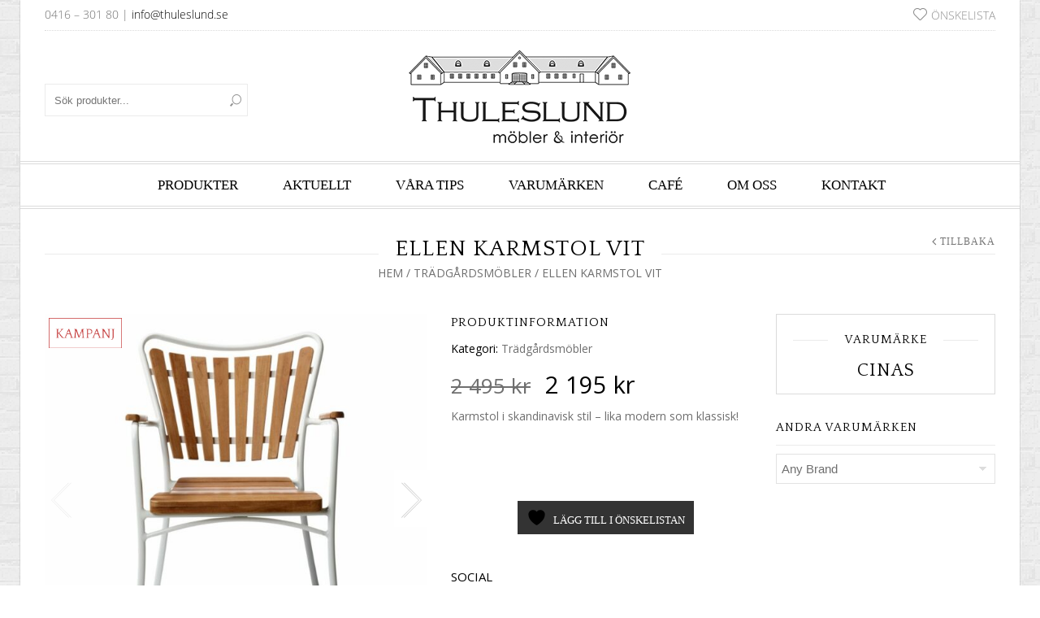

--- FILE ---
content_type: text/html; charset=UTF-8
request_url: https://thuleslund.se/produkt/ellen-karmstol-vit/
body_size: 24859
content:
<!doctype html>
<html lang="sv-SE" xmlns:og="http://opengraphprotocol.org/schema/" xmlns:fb="http://www.facebook.com/2008/fbml" itemscope="itemscope" itemtype="http://schema.org/WebPage">
<head>
    	<meta charset="UTF-8" />
    	    <meta name="viewport" content="width=device-width, initial-scale=1, maximum-scale=1"/>
		<meta http-equiv="X-UA-Compatible" content="IE=EmulateIE10" >

						<script>document.documentElement.className = document.documentElement.className + ' yes-js js_active js'</script>
			<title>Ellen karmstol vit | Thuleslund</title>
                    <meta name='robots' content='max-image-preview:large' />
<link rel='dns-prefetch' href='//fonts.googleapis.com' />
<link rel='preconnect' href='https://fonts.gstatic.com' crossorigin />
<link rel="alternate" type="application/rss+xml" title="Thuleslund &raquo; Webbflöde" href="https://thuleslund.se/feed/" />
<link rel="alternate" type="application/rss+xml" title="Thuleslund &raquo; Kommentarsflöde" href="https://thuleslund.se/comments/feed/" />
<link rel="alternate" title="oEmbed (JSON)" type="application/json+oembed" href="https://thuleslund.se/wp-json/oembed/1.0/embed?url=https%3A%2F%2Fthuleslund.se%2Fprodukt%2Fellen-karmstol-vit%2F" />
<link rel="alternate" title="oEmbed (XML)" type="text/xml+oembed" href="https://thuleslund.se/wp-json/oembed/1.0/embed?url=https%3A%2F%2Fthuleslund.se%2Fprodukt%2Fellen-karmstol-vit%2F&#038;format=xml" />
<meta property="og:title" content="Ellen karmstol vit"/><meta property="og:type" content="article"/><meta property="og:description" content="Karmstol i skandinavisk stil - lika modern som klassisk!

&nbsp;"/><meta property="og:url" content="https://thuleslund.se/produkt/ellen-karmstol-vit/"/><meta property="og:site_name" content="Thuleslund"/><meta property="og:image" content="https://thuleslund.se/wp-content/uploads/2022/03/3515009.jpg"/><style id='wp-img-auto-sizes-contain-inline-css' type='text/css'>
img:is([sizes=auto i],[sizes^="auto," i]){contain-intrinsic-size:3000px 1500px}
/*# sourceURL=wp-img-auto-sizes-contain-inline-css */
</style>
<style id='wp-emoji-styles-inline-css' type='text/css'>

	img.wp-smiley, img.emoji {
		display: inline !important;
		border: none !important;
		box-shadow: none !important;
		height: 1em !important;
		width: 1em !important;
		margin: 0 0.07em !important;
		vertical-align: -0.1em !important;
		background: none !important;
		padding: 0 !important;
	}
/*# sourceURL=wp-emoji-styles-inline-css */
</style>
<link rel='stylesheet' id='wp-block-library-css' href='https://thuleslund.se/wp-includes/css/dist/block-library/style.min.css?ver=6.9' type='text/css' media='all' />
<link rel='stylesheet' id='wc-blocks-style-css' href='https://thuleslund.se/wp-content/plugins/woocommerce/assets/client/blocks/wc-blocks.css?ver=wc-10.4.3' type='text/css' media='all' />
<style id='global-styles-inline-css' type='text/css'>
:root{--wp--preset--aspect-ratio--square: 1;--wp--preset--aspect-ratio--4-3: 4/3;--wp--preset--aspect-ratio--3-4: 3/4;--wp--preset--aspect-ratio--3-2: 3/2;--wp--preset--aspect-ratio--2-3: 2/3;--wp--preset--aspect-ratio--16-9: 16/9;--wp--preset--aspect-ratio--9-16: 9/16;--wp--preset--color--black: #000000;--wp--preset--color--cyan-bluish-gray: #abb8c3;--wp--preset--color--white: #ffffff;--wp--preset--color--pale-pink: #f78da7;--wp--preset--color--vivid-red: #cf2e2e;--wp--preset--color--luminous-vivid-orange: #ff6900;--wp--preset--color--luminous-vivid-amber: #fcb900;--wp--preset--color--light-green-cyan: #7bdcb5;--wp--preset--color--vivid-green-cyan: #00d084;--wp--preset--color--pale-cyan-blue: #8ed1fc;--wp--preset--color--vivid-cyan-blue: #0693e3;--wp--preset--color--vivid-purple: #9b51e0;--wp--preset--gradient--vivid-cyan-blue-to-vivid-purple: linear-gradient(135deg,rgb(6,147,227) 0%,rgb(155,81,224) 100%);--wp--preset--gradient--light-green-cyan-to-vivid-green-cyan: linear-gradient(135deg,rgb(122,220,180) 0%,rgb(0,208,130) 100%);--wp--preset--gradient--luminous-vivid-amber-to-luminous-vivid-orange: linear-gradient(135deg,rgb(252,185,0) 0%,rgb(255,105,0) 100%);--wp--preset--gradient--luminous-vivid-orange-to-vivid-red: linear-gradient(135deg,rgb(255,105,0) 0%,rgb(207,46,46) 100%);--wp--preset--gradient--very-light-gray-to-cyan-bluish-gray: linear-gradient(135deg,rgb(238,238,238) 0%,rgb(169,184,195) 100%);--wp--preset--gradient--cool-to-warm-spectrum: linear-gradient(135deg,rgb(74,234,220) 0%,rgb(151,120,209) 20%,rgb(207,42,186) 40%,rgb(238,44,130) 60%,rgb(251,105,98) 80%,rgb(254,248,76) 100%);--wp--preset--gradient--blush-light-purple: linear-gradient(135deg,rgb(255,206,236) 0%,rgb(152,150,240) 100%);--wp--preset--gradient--blush-bordeaux: linear-gradient(135deg,rgb(254,205,165) 0%,rgb(254,45,45) 50%,rgb(107,0,62) 100%);--wp--preset--gradient--luminous-dusk: linear-gradient(135deg,rgb(255,203,112) 0%,rgb(199,81,192) 50%,rgb(65,88,208) 100%);--wp--preset--gradient--pale-ocean: linear-gradient(135deg,rgb(255,245,203) 0%,rgb(182,227,212) 50%,rgb(51,167,181) 100%);--wp--preset--gradient--electric-grass: linear-gradient(135deg,rgb(202,248,128) 0%,rgb(113,206,126) 100%);--wp--preset--gradient--midnight: linear-gradient(135deg,rgb(2,3,129) 0%,rgb(40,116,252) 100%);--wp--preset--font-size--small: 13px;--wp--preset--font-size--medium: 20px;--wp--preset--font-size--large: 36px;--wp--preset--font-size--x-large: 42px;--wp--preset--spacing--20: 0.44rem;--wp--preset--spacing--30: 0.67rem;--wp--preset--spacing--40: 1rem;--wp--preset--spacing--50: 1.5rem;--wp--preset--spacing--60: 2.25rem;--wp--preset--spacing--70: 3.38rem;--wp--preset--spacing--80: 5.06rem;--wp--preset--shadow--natural: 6px 6px 9px rgba(0, 0, 0, 0.2);--wp--preset--shadow--deep: 12px 12px 50px rgba(0, 0, 0, 0.4);--wp--preset--shadow--sharp: 6px 6px 0px rgba(0, 0, 0, 0.2);--wp--preset--shadow--outlined: 6px 6px 0px -3px rgb(255, 255, 255), 6px 6px rgb(0, 0, 0);--wp--preset--shadow--crisp: 6px 6px 0px rgb(0, 0, 0);}:where(.is-layout-flex){gap: 0.5em;}:where(.is-layout-grid){gap: 0.5em;}body .is-layout-flex{display: flex;}.is-layout-flex{flex-wrap: wrap;align-items: center;}.is-layout-flex > :is(*, div){margin: 0;}body .is-layout-grid{display: grid;}.is-layout-grid > :is(*, div){margin: 0;}:where(.wp-block-columns.is-layout-flex){gap: 2em;}:where(.wp-block-columns.is-layout-grid){gap: 2em;}:where(.wp-block-post-template.is-layout-flex){gap: 1.25em;}:where(.wp-block-post-template.is-layout-grid){gap: 1.25em;}.has-black-color{color: var(--wp--preset--color--black) !important;}.has-cyan-bluish-gray-color{color: var(--wp--preset--color--cyan-bluish-gray) !important;}.has-white-color{color: var(--wp--preset--color--white) !important;}.has-pale-pink-color{color: var(--wp--preset--color--pale-pink) !important;}.has-vivid-red-color{color: var(--wp--preset--color--vivid-red) !important;}.has-luminous-vivid-orange-color{color: var(--wp--preset--color--luminous-vivid-orange) !important;}.has-luminous-vivid-amber-color{color: var(--wp--preset--color--luminous-vivid-amber) !important;}.has-light-green-cyan-color{color: var(--wp--preset--color--light-green-cyan) !important;}.has-vivid-green-cyan-color{color: var(--wp--preset--color--vivid-green-cyan) !important;}.has-pale-cyan-blue-color{color: var(--wp--preset--color--pale-cyan-blue) !important;}.has-vivid-cyan-blue-color{color: var(--wp--preset--color--vivid-cyan-blue) !important;}.has-vivid-purple-color{color: var(--wp--preset--color--vivid-purple) !important;}.has-black-background-color{background-color: var(--wp--preset--color--black) !important;}.has-cyan-bluish-gray-background-color{background-color: var(--wp--preset--color--cyan-bluish-gray) !important;}.has-white-background-color{background-color: var(--wp--preset--color--white) !important;}.has-pale-pink-background-color{background-color: var(--wp--preset--color--pale-pink) !important;}.has-vivid-red-background-color{background-color: var(--wp--preset--color--vivid-red) !important;}.has-luminous-vivid-orange-background-color{background-color: var(--wp--preset--color--luminous-vivid-orange) !important;}.has-luminous-vivid-amber-background-color{background-color: var(--wp--preset--color--luminous-vivid-amber) !important;}.has-light-green-cyan-background-color{background-color: var(--wp--preset--color--light-green-cyan) !important;}.has-vivid-green-cyan-background-color{background-color: var(--wp--preset--color--vivid-green-cyan) !important;}.has-pale-cyan-blue-background-color{background-color: var(--wp--preset--color--pale-cyan-blue) !important;}.has-vivid-cyan-blue-background-color{background-color: var(--wp--preset--color--vivid-cyan-blue) !important;}.has-vivid-purple-background-color{background-color: var(--wp--preset--color--vivid-purple) !important;}.has-black-border-color{border-color: var(--wp--preset--color--black) !important;}.has-cyan-bluish-gray-border-color{border-color: var(--wp--preset--color--cyan-bluish-gray) !important;}.has-white-border-color{border-color: var(--wp--preset--color--white) !important;}.has-pale-pink-border-color{border-color: var(--wp--preset--color--pale-pink) !important;}.has-vivid-red-border-color{border-color: var(--wp--preset--color--vivid-red) !important;}.has-luminous-vivid-orange-border-color{border-color: var(--wp--preset--color--luminous-vivid-orange) !important;}.has-luminous-vivid-amber-border-color{border-color: var(--wp--preset--color--luminous-vivid-amber) !important;}.has-light-green-cyan-border-color{border-color: var(--wp--preset--color--light-green-cyan) !important;}.has-vivid-green-cyan-border-color{border-color: var(--wp--preset--color--vivid-green-cyan) !important;}.has-pale-cyan-blue-border-color{border-color: var(--wp--preset--color--pale-cyan-blue) !important;}.has-vivid-cyan-blue-border-color{border-color: var(--wp--preset--color--vivid-cyan-blue) !important;}.has-vivid-purple-border-color{border-color: var(--wp--preset--color--vivid-purple) !important;}.has-vivid-cyan-blue-to-vivid-purple-gradient-background{background: var(--wp--preset--gradient--vivid-cyan-blue-to-vivid-purple) !important;}.has-light-green-cyan-to-vivid-green-cyan-gradient-background{background: var(--wp--preset--gradient--light-green-cyan-to-vivid-green-cyan) !important;}.has-luminous-vivid-amber-to-luminous-vivid-orange-gradient-background{background: var(--wp--preset--gradient--luminous-vivid-amber-to-luminous-vivid-orange) !important;}.has-luminous-vivid-orange-to-vivid-red-gradient-background{background: var(--wp--preset--gradient--luminous-vivid-orange-to-vivid-red) !important;}.has-very-light-gray-to-cyan-bluish-gray-gradient-background{background: var(--wp--preset--gradient--very-light-gray-to-cyan-bluish-gray) !important;}.has-cool-to-warm-spectrum-gradient-background{background: var(--wp--preset--gradient--cool-to-warm-spectrum) !important;}.has-blush-light-purple-gradient-background{background: var(--wp--preset--gradient--blush-light-purple) !important;}.has-blush-bordeaux-gradient-background{background: var(--wp--preset--gradient--blush-bordeaux) !important;}.has-luminous-dusk-gradient-background{background: var(--wp--preset--gradient--luminous-dusk) !important;}.has-pale-ocean-gradient-background{background: var(--wp--preset--gradient--pale-ocean) !important;}.has-electric-grass-gradient-background{background: var(--wp--preset--gradient--electric-grass) !important;}.has-midnight-gradient-background{background: var(--wp--preset--gradient--midnight) !important;}.has-small-font-size{font-size: var(--wp--preset--font-size--small) !important;}.has-medium-font-size{font-size: var(--wp--preset--font-size--medium) !important;}.has-large-font-size{font-size: var(--wp--preset--font-size--large) !important;}.has-x-large-font-size{font-size: var(--wp--preset--font-size--x-large) !important;}
/*# sourceURL=global-styles-inline-css */
</style>

<style id='classic-theme-styles-inline-css' type='text/css'>
/*! This file is auto-generated */
.wp-block-button__link{color:#fff;background-color:#32373c;border-radius:9999px;box-shadow:none;text-decoration:none;padding:calc(.667em + 2px) calc(1.333em + 2px);font-size:1.125em}.wp-block-file__button{background:#32373c;color:#fff;text-decoration:none}
/*# sourceURL=/wp-includes/css/classic-themes.min.css */
</style>
<style id='woocommerce-inline-inline-css' type='text/css'>
.woocommerce form .form-row .required { visibility: visible; }
/*# sourceURL=woocommerce-inline-inline-css */
</style>
<link rel='stylesheet' id='mc4wp-form-basic-css' href='https://thuleslund.se/wp-content/plugins/mailchimp-for-wp/assets/css/form-basic.css?ver=4.10.9' type='text/css' media='all' />
<link rel='stylesheet' id='jquery-selectBox-css' href='https://thuleslund.se/wp-content/plugins/yith-woocommerce-wishlist/assets/css/jquery.selectBox.css?ver=1.2.0' type='text/css' media='all' />
<link rel='stylesheet' id='woocommerce_prettyPhoto_css-css' href='//thuleslund.se/wp-content/plugins/woocommerce/assets/css/prettyPhoto.css?ver=3.1.6' type='text/css' media='all' />
<link rel='stylesheet' id='yith-wcwl-main-css' href='https://thuleslund.se/wp-content/plugins/yith-woocommerce-wishlist/assets/css/style.css?ver=4.11.0' type='text/css' media='all' />
<style id='yith-wcwl-main-inline-css' type='text/css'>
 :root { --rounded-corners-radius: 0px; --add-to-cart-rounded-corners-radius: 0px; --feedback-duration: 3s } 
 :root { --rounded-corners-radius: 0px; --add-to-cart-rounded-corners-radius: 0px; --feedback-duration: 3s } 
/*# sourceURL=yith-wcwl-main-inline-css */
</style>
<link rel='stylesheet' id='parent-style-css' href='https://thuleslund.se/wp-content/themes/legenda/style.css?ver=6.9' type='text/css' media='all' />
<link rel='stylesheet' id='et-fonts-css' href='https://thuleslund.se/wp-content/themes/legenda/css/et-fonts.css?ver=4.5.4' type='text/css' media='all' />
<link rel='stylesheet' id='style-css' href='https://thuleslund.se/wp-content/themes/legenda-child/style.css?ver=4.5.4' type='text/css' media='all' />
<link rel='stylesheet' id='js_composer_front-css' href='https://thuleslund.se/wp-content/plugins/js_composer/assets/css/js_composer.min.css?ver=7.3' type='text/css' media='all' />
<link rel='stylesheet' id='responsive-css' href='https://thuleslund.se/wp-content/themes/legenda/css/responsive.css?ver=4.5.4' type='text/css' media='all' />
<link rel='stylesheet' id='large-resolution-css' href='https://thuleslund.se/wp-content/themes/legenda/css/large-resolution.css?ver=6.9' type='text/css' media='(min-width: 1200px)' />
<link rel="preload" as="style" href="https://fonts.googleapis.com/css?family=Quattrocento%7COpen%20Sans&#038;display=swap&#038;ver=1768129244" /><link rel="stylesheet" href="https://fonts.googleapis.com/css?family=Quattrocento%7COpen%20Sans&#038;display=swap&#038;ver=1768129244" media="print" onload="this.media='all'"><noscript><link rel="stylesheet" href="https://fonts.googleapis.com/css?family=Quattrocento%7COpen%20Sans&#038;display=swap&#038;ver=1768129244" /></noscript><style id='custom-style-inline-css' type='text/css'>
                                            .label-icon.sale-label {
                    width: 90px;
                    height: 37px;
                }
                .label-icon.sale-label { background-image: url(https://thuleslund.se/wp-content/uploads/2015/11/kampanj.png); }
            
                                            .label-icon.new-label {
                    width: 48px;
                    height: 48px;
                }
                .label-icon.new-label { background-image: url(https://thuleslund.se/wp-content/themes/legenda/images/label-new.png); }
            
            
                            .mobile-nav, .mobile-nav.side-block .close-block, .mobile-nav .et-mobile-menu li > a,.mobile-nav .et-mobile-menu li .open-child, .mobile-nav .et-mobile-menu > li > ul li{
                    background-color: #151515 !important;
                }
            
                            .et-mobile-menu li > a,.mobile-nav ul.links{
                    border-top:1px solid #222222 !important;
                }
            
            	                .mobile-nav .et-mobile-menu li > a, .mobile-nav ul.links li a {
	                    	                    	                           font-size: 14px;	                    	                    	                    	                    	                    	                }
	            
                            	.mobile-nav .mobile-nav-heading, .mobile-nav .close-mobile-nav {
	                    	                                                   font-size: 18px;	                    	                    	                    	                    	                    	                }
            
        	
            body,                select,                .products-small .product-item a,                .woocommerce-breadcrumb,                #breadcrumb,                .woocommerce-breadcrumb a,                #breadcrumb a,                .etheme_widget_recent_comments .comment_link a,                .product-categories li ul a,                .product_list_widget del .amount,                .page-numbers li a,                .page-numbers li span,                .pagination li a,                .pagination li span,                .images .main-image-slider ul.slides .zoom-link:hover,                .quantity .qty,                .price .from,                .price del,                .shopping-cart-widget .cart-summ .items,                .shopping-cart-widget .cart-summ .for-label,                .posted-in a,                .tabs .tab-title,                .toggle-element .open-this,                .blog-post .post-info .posted-in a,                .menu-type1 .menu ul > li > a,                .post-next-prev a { color: #6f6f6f; }

	        
	        a:hover,                .button:hover,                button:hover,                input[type=submit]:hover,                .menu-icon:hover,                .widget_layered_nav ul li:hover,                .page-numbers li span,                .pagination li span,                .page-numbers li a:hover,                .pagination li a:hover,                .largest,                .thumbnail:hover i,                .demo-icons .demo-icon:hover,                .demo-icons .demo-icon:hover i,                .switchToGrid:hover,                .switchToList:hover,                .switcher-active,                .switcher-active:hover,                .emodal .close-modal:hover,                .prev.page-numbers:hover:after,                .next.page-numbers:hover:after,                strong.active,                span.active,                em.active,                a.active,                p.active,                .shopping-cart-widget .cart-summ .price-summ,                .products-small .product-item h5 a:hover,                .slider-container .slider-next:hover:before,                .slider-container .slider-prev:hover:before,                .fullwidthbanner-container .tp-rightarrow.default:hover:before,                .fullwidthbanner-container .tp-leftarrow.default:hover:before,                .side-area .close-block:hover i,                .back-to-top:hover, .back-to-top:hover i,                .product-info .single_add_to_wishlist:hover:before,                .images .main-image-slider ul.slides .zoom-link i:hover,                .footer_menu li:hover:before,                .main-nav .menu > li.current-menu-parent > a,                .main-nav .menu > li.current-menu-item > a,                .page-numbers .next:hover:before,                .pagination .next:hover:before,                .etheme_twitter .tweet a,                .small-slider-arrow.arrow-left:hover,                .small-slider-arrow.arrow-right:hover,                .active2:hover,                .active2,                .checkout-steps-nav a.button.active,                .checkout-steps-nav a.button.active:hover,                .button.active,                button.active,                input[type=submit].active,                .widget_categories .current-cat a,                .widget_pages .current_page_parent > a,                div.dark_rounded .pp_contract:hover,                div.dark_rounded .pp_expand:hover,                div.dark_rounded .pp_close:hover,                .etheme_cp .etheme_cp_head .etheme_cp_btn_close:hover,                .hover-icon:hover,                .side-area-icon:hover,                .etheme_cp .etheme_cp_content .etheme_cp_section .etheme_cp_section_header .etheme_cp_btn_clear:hover,                .header-type-3 .main-nav .menu-wrapper .menu > li.current-menu-item > a,                .header-type-3 .main-nav .menu-wrapper .menu > li.current-menu-parent > a,                .header-type-3 .main-nav .menu-wrapper .menu > li > a:hover,                .fixed-header .menu > li.current-menu-item > a,                .fixed-header .menu > li > a:hover,                .main-nav .menu > li > a:hover,                .product-categories > li > a:hover,                .custom-info-block.a-right span,                .custom-info-block.a-left span,                .custom-info-block a i:hover,                .product-categories > li.current-cat > a,                .menu-wrapper .menu .nav-sublist-dropdown .menu-parent-item > a:hover,                .woocommerce .woocommerce-breadcrumb a:hover,                .woocommerce-page .woocommerce-breadcrumb a:hover,                .product-info .posted_in a:hover,                .slide-item .product .products-page-cats a:hover,                .products-grid .product .products-page-cats a:hover,                .widget_layered_nav ul li:hover a,                .page-heading .row-fluid .span12 > .back-to:hover,                .breadcrumbs .back-to:hover,                #breadcrumb a:hover,                .links li a:hover,                .menu-wrapper .menu > .nav-sublist-dropdown .menu-parent-item ul li:hover,                .menu-wrapper .menu > .nav-sublist-dropdown .menu-parent-item ul li:hover a,                .menu-wrapper .menu ul > li > a:hover,                .filled.active,                .shopping-cart-widget .cart-summ a:hover,                .product-categories > li > ul > li > a:hover,                .product-categories > li > ul > li > a:hover + span,                .product-categories ul.children li > a:hover,                .product-categories ul.children li > a:hover + span,                .product-categories > li.current-cat > a+span,                .widget_nav_menu .current-menu-item a,                .widget_nav_menu .current-menu-item:before,                .fixed-menu-type2 .fixed-header .nav-sublist-dropdown li a:hover,                .product-category h5:hover,                .product-categories .children li.current-cat,                .product-categories .children li.current-cat a,                .product-categories .children li.current-cat span,                .pricing-table ul li.row-price,                .product-category:hover h5,                .widget_nav_menu li a:hover,                .widget_nav_menu li:hover:before,                .list li:before,                .toolbar .switchToGrid:hover:before,                .toolbar .switchToList:hover:before,                .toolbar .switchToGrid.switcher-active:before,                .toolbar .switchToList.switcher-active:before,                .toolbar .switchToGrid.switcher-active,                .toolbar .switchToList.switcher-active,                .blog-post .post-info a:hover,                .show-all-posts:hover,                .cbp-qtrotator .testimonial-author .excerpt,                .top-bar .wishlist-link a:hover span,                .menu-type2 .menu .nav-sublist-dropdown .menu-parent-item li:hover:before,                .back-to-top:hover:before,                .tabs .tab-title:hover,                .flex-direction-nav a:hover,                .widget_layered_nav ul li a:hover,                .widget_layered_nav ul li:hover,                .product-categories .open-this:hover,                .widget_categories li:hover:before,                .etheme-social-icons li a:hover,                .product-categories > li.opened .open-this:hover,                .slider-container .show-all-posts:hover,                .widget_layered_nav ul li.chosen .count,                .widget_layered_nav ul li.chosen a,                .widget_layered_nav ul li.chosen a:before,                .recent-post-mini strong,                .menu-wrapper .menu ul > li:hover:before,                .fixed-header .menu ul > li:hover:before,                .team-member .member-mask .mask-text a:hover,                .show-quickly:hover,                .header-type-6 .top-bar .top-links .submenu-dropdown ul li a:hover,                .header-type-6 .top-bar .top-links .submenu-dropdown ul li:hover:before,                .side-area-icon i:hover:before,                .menu-icon i:hover:before,                a.bbp-author-name,                #bbpress-forums #bbp-single-user-details #bbp-user-navigation li.current a,                #bbpress-forums #bbp-single-user-details #bbp-user-navigation li.current:before,                .bbp-forum-header a.bbp-forum-permalink,                .bbp-topic-header a.bbp-topic-permalink,                .bbp-reply-header a.bbp-reply-permalink,                .et-tweets.owl-carousel .owl-prev:hover:before,                .et-tweets.owl-carousel .owl-next:hover:before,                .etheme_widget_brands ul li.active-brand a,                .comment-block .author-link a:hover,                .header-type-3 .shopping-cart-link span.amount,                .header-type-4 .shopping-cart-link span.amount,                .header-type-6 .shopping-cart-link span.amount,                a.view-all-results:hover,                .bottom-btn .left              { color: #000000; }

	        .hover-icon:hover,                .breadcrumbs .back-to:hover    { color: #000000!important; }

	        .filled:hover,                .progress-bar > div,                .active2:hover,                .button.active:hover,                button.active:hover,                input[type=submit].active:hover,                .checkout-steps-nav a.button.active:hover,                .portfolio-filters .active,                .product-info .single_add_to_cart_button,                .product-info .single_add_to_wishlist:hover,                .checkout-button.button,                .checkout-button.button:hover,                .header-type-6 .top-bar,                .filled.active,                .block-with-ico.ico-position-top i,                .added-text,                .etheme_cp_btn_show,                .button.white.filled:hover,                .button.active,                .button.active2,                .button.white:hover,                .woocommerce-checkout-payment .place-order .button,                .bottom-btn .right                 { background-color: #000000; }

	        .button:hover,                button:hover,                .button.white.filled:hover,                input[type=submit]:hover,                .button.active,                button.active,                input[type=submit].active,                .filled:hover,                .widget_layered_nav ul li:hover,                .page-numbers li span,                .pagination li span,                .page-numbers li a:hover,                .pagination li a:hover,                .switchToGrid:hover,                .switchToList:hover,                .toolbar .switchToGrid.switcher-active,                .toolbar .switchToList.switcher-active,                textarea:focus,                input[type=text]:focus,                input[type=password]:focus,                input[type=datetime]:focus,                input[type=datetime-local]:focus,                input[type=date]:focus,                input[type=month]:focus,                input[type=time]:focus,                input[type=week]:focus,                input[type=number]:focus,                input[type=email]:focus,                input[type=url]:focus,                input[type=search]:focus,                input[type=tel]:focus,                input[type=color]:focus,                .uneditable-input:focus,                .active2,                .woocommerce.widget_price_filter .ui-slider .ui-slider-range,                .woocommerce-page .widget_price_filter .ui-slider .ui-slider-range,                .checkout-steps-nav a.button.active,                .product-info .single_add_to_cart_button,                .main-nav .menu > li.current-menu-parent > a:before,                .main-nav .menu > li.current-menu-item > a:before,                .cta-block.style-filled,                .search #searchform input[type=text]:focus,                .product-categories .open-this:hover,                .product-categories > li.opened .open-this:hover,                .woocommerce-checkout-payment .place-order .button,                .bottom-btn .left             { border-color: #000000; }

	        .products-small .product-item .price,                .product_list_widget .amount,                .cart_totals .table .total .amount,                .price              { color: #000000; }

	                      { color: rgb(0,0,0); }

	        .woocommerce.widget_price_filter .ui-slider .ui-slider-handle                 { background-color: rgb(0,0,0); }

	                     { border-color: rgb(0,0,0); }

			?>

	        .woocommerce.widget_price_filter .ui-slider .ui-slider-range,
	        .woocommerce-page .widget_price_filter .ui-slider .ui-slider-range{
	          background: rgba(0,0,0,0.35);
	        }

            
           	h1{font-family:"Quattrocento";font-size:34px;}h2{font-family:"Quattrocento";font-size:28px;}h3{font-family:"Quattrocento";font-size:22px;}h4{font-family:"Quattrocento";font-size:20px;}h5{font-family:"Open Sans";font-size:18px;}h6{font-family:"Open Sans";font-size:16px;}            
            html {
                 font-size: 14px;            }

            body {
                                     font-family: "Open Sans";                       font-size: 14px;                                                                                                background-repeat:repeat;background-attachment:fixed;background-position:left top;background-image:url(https://thuleslund.se/wp-content/uploads/2015/11/brickwall_@2X.png)            }
	
	        
            .dropcap,                blockquote,                .team-member .member-mask .mask-text fieldset legend,                .button,                button,                .coupon .button,                input[type=submit],                .font2,                .shopping-cart-widget .totals,                .main-nav .menu > li > a,                .menu-wrapper .menu .nav-sublist-dropdown .menu-parent-item > a,                .fixed-header .menu .nav-sublist-dropdown .menu-parent-item > a,                .fixed-header .menu > li > a,                .side-block .close-block,                .side-area .widget-title,                .et-mobile-menu li > a,                .page-heading .row-fluid .span12 > .back-to,                .breadcrumbs .back-to,                .recent-post-mini a,                .etheme_widget_recent_comments ul li .post-title,                .product_list_widget a,                .widget_price_filter .widget-title,                .widget_layered_nav .widget-title,                .widget_price_filter h4,                .widget_layered_nav h4,                .products-list .product .product-name,                .table.products-table th,                .table.products-table .product-name a,                .table.products-table .product-name dl dt,                .table.products-table .product-name dl dd,                .cart_totals .table .total th strong,                .cart_totals .table .total td strong .amount,                .pricing-table table .plan-price,                .pricing-table table.table thead:first-child tr:first-child th,                .pricing-table.style3 table .plan-price sup,                .pricing-table.style2 table .plan-price sup,                .pricing-table ul li.row-title,                .pricing-table ul li.row-price,                .pricing-table.style2 ul li.row-price sup,                .pricing-table.style3 ul li.row-price sup,                .tabs .tab-title,                .left-bar .left-titles .tab-title-left,                .right-bar .left-titles .tab-title-left,                .slider-container .show-all-posts,                .bc-type-variant2 .woocommerce-breadcrumb,                .bc-type-variant2 .breadcrumbs,                .post-single .post-share .share-title,                .toggle-element .toggle-title,                #bbpress-forums li.bbp-header,                #bbpress-forums .bbp-forum-title,                #bbpress-forums .bbp-topic-title,                #bbpress-forums .bbp-reply-title,                .product-thumbnails-slider .slides li.video-thumbnail span,                .coupon label,                .product-image-wrapper .out-of-stock,                .shop_table .product-name a,                .shop_table th,                .cart_totals .order-total th,                .page-heading .row-fluid .span12 .back-to,                .woocommerce table.shop_table th,                .woocommerce-page table.shop_table th,                .mobile-nav-heading,                .links a,                .top-bar .wishlist-link a,                .top-bar .cart-summ,                .shopping-cart-link span{Quattrocento}
                                                                                                        
            .fixed-header .menu > li.menu-full-width .nav-sublist-dropdown .container > ul > li > a, .main-nav .menu > li.menu-full-width .nav-sublist-dropdown .container > ul > li > a, .fixed-header .menu > li > a, .main-nav .menu > li > a, .fixed-header .menu > li .nav-sublist-dropdown .container > ul > li a, .main-nav .menu > li .nav-sublist-dropdown .container > ul > li a {font-size:17px;}
            body {
    background-image: url(https://thuleslund.se/wp-content/uploads/2015/11/brickwall_@2X.png);
    background-attachment: fixed;
    background-repeat: repeat;
    background-position: left top;
}
        
/*# sourceURL=custom-style-inline-css */
</style>
<script type="text/template" id="tmpl-variation-template">
	<div class="woocommerce-variation-description">{{{ data.variation.variation_description }}}</div>
	<div class="woocommerce-variation-price">{{{ data.variation.price_html }}}</div>
	<div class="woocommerce-variation-availability">{{{ data.variation.availability_html }}}</div>
</script>
<script type="text/template" id="tmpl-unavailable-variation-template">
	<p role="alert">Den här produkten är inte tillgänglig. Välj en annan kombination.</p>
</script>
<script type="text/javascript" src="https://thuleslund.se/wp-includes/js/jquery/jquery.min.js?ver=3.7.1" id="jquery-core-js"></script>
<script type="text/javascript" src="https://thuleslund.se/wp-includes/js/jquery/jquery-migrate.min.js?ver=3.4.1" id="jquery-migrate-js"></script>
<script type="text/javascript" src="https://thuleslund.se/wp-content/plugins/revslider/public/assets/js/rbtools.min.js?ver=6.6.5" async id="tp-tools-js"></script>
<script type="text/javascript" src="https://thuleslund.se/wp-content/plugins/revslider/public/assets/js/rs6.min.js?ver=6.6.5" async id="revmin-js"></script>
<script type="text/javascript" src="https://thuleslund.se/wp-content/plugins/woocommerce/assets/js/jquery-blockui/jquery.blockUI.min.js?ver=2.7.0-wc.10.4.3" id="wc-jquery-blockui-js" data-wp-strategy="defer"></script>
<script type="text/javascript" id="wc-add-to-cart-js-extra">
/* <![CDATA[ */
var wc_add_to_cart_params = {"ajax_url":"/wp-admin/admin-ajax.php","wc_ajax_url":"/?wc-ajax=%%endpoint%%","i18n_view_cart":"Visa varukorg","cart_url":"https://thuleslund.se/?page_id=7","is_cart":"","cart_redirect_after_add":"no"};
//# sourceURL=wc-add-to-cart-js-extra
/* ]]> */
</script>
<script type="text/javascript" src="https://thuleslund.se/wp-content/plugins/woocommerce/assets/js/frontend/add-to-cart.min.js?ver=10.4.3" id="wc-add-to-cart-js" data-wp-strategy="defer"></script>
<script type="text/javascript" id="wc-single-product-js-extra">
/* <![CDATA[ */
var wc_single_product_params = {"i18n_required_rating_text":"V\u00e4lj ett betyg","i18n_rating_options":["1 av 5 stj\u00e4rnor","2 av 5 stj\u00e4rnor","3 av 5 stj\u00e4rnor","4 av 5 stj\u00e4rnor","5 av 5 stj\u00e4rnor"],"i18n_product_gallery_trigger_text":"Visa bildgalleri i fullsk\u00e4rm","review_rating_required":"yes","flexslider":{"rtl":false,"animation":"slide","smoothHeight":true,"directionNav":false,"controlNav":"thumbnails","slideshow":false,"animationSpeed":500,"animationLoop":false,"allowOneSlide":false},"zoom_enabled":"","zoom_options":[],"photoswipe_enabled":"","photoswipe_options":{"shareEl":false,"closeOnScroll":false,"history":false,"hideAnimationDuration":0,"showAnimationDuration":0},"flexslider_enabled":""};
//# sourceURL=wc-single-product-js-extra
/* ]]> */
</script>
<script type="text/javascript" src="https://thuleslund.se/wp-content/plugins/woocommerce/assets/js/frontend/single-product.min.js?ver=10.4.3" id="wc-single-product-js" defer="defer" data-wp-strategy="defer"></script>
<script type="text/javascript" src="https://thuleslund.se/wp-content/plugins/woocommerce/assets/js/js-cookie/js.cookie.min.js?ver=2.1.4-wc.10.4.3" id="wc-js-cookie-js" defer="defer" data-wp-strategy="defer"></script>
<script type="text/javascript" id="woocommerce-js-extra">
/* <![CDATA[ */
var woocommerce_params = {"ajax_url":"/wp-admin/admin-ajax.php","wc_ajax_url":"/?wc-ajax=%%endpoint%%","i18n_password_show":"Visa l\u00f6senord","i18n_password_hide":"D\u00f6lj l\u00f6senord"};
//# sourceURL=woocommerce-js-extra
/* ]]> */
</script>
<script type="text/javascript" src="https://thuleslund.se/wp-content/plugins/woocommerce/assets/js/frontend/woocommerce.min.js?ver=10.4.3" id="woocommerce-js" defer="defer" data-wp-strategy="defer"></script>
<script type="text/javascript" src="https://thuleslund.se/wp-content/plugins/js_composer/assets/js/vendors/woocommerce-add-to-cart.js?ver=7.3" id="vc_woocommerce-add-to-cart-js-js"></script>
<script type="text/javascript" src="https://thuleslund.se/wp-content/themes/legenda/js/head.js?ver=6.9" id="head-js"></script>
<script type="text/javascript" src="https://thuleslund.se/wp-includes/js/underscore.min.js?ver=1.13.7" id="underscore-js"></script>
<script type="text/javascript" id="wp-util-js-extra">
/* <![CDATA[ */
var _wpUtilSettings = {"ajax":{"url":"/wp-admin/admin-ajax.php"}};
//# sourceURL=wp-util-js-extra
/* ]]> */
</script>
<script type="text/javascript" src="https://thuleslund.se/wp-includes/js/wp-util.min.js?ver=6.9" id="wp-util-js"></script>
<script type="text/javascript" id="et-custom-js-js-after">
/* <![CDATA[ */

            var ajaxFilterEnabled = 1;
            var successfullyAdded = 'successfully added to your shopping cart';
            var view_mode_default = 'grid_list';
            var catsAccordion = false;

                            var catsAccordion = true;
                                            var checkoutUrl = 'https://thuleslund.se/?page_id=8';
                    var contBtn = 'Continue shopping';
                    var checkBtn = 'Checkout';
                        
//# sourceURL=et-custom-js-js-after
/* ]]> */
</script>
<script></script><link rel="https://api.w.org/" href="https://thuleslund.se/wp-json/" /><link rel="alternate" title="JSON" type="application/json" href="https://thuleslund.se/wp-json/wp/v2/product/8827" /><link rel="EditURI" type="application/rsd+xml" title="RSD" href="https://thuleslund.se/xmlrpc.php?rsd" />
<meta name="generator" content="WordPress 6.9" />
<meta name="generator" content="WooCommerce 10.4.3" />
<link rel='shortlink' href='https://thuleslund.se/?p=8827' />
<meta name="generator" content="Redux 4.5.10" />	<noscript><style>.woocommerce-product-gallery{ opacity: 1 !important; }</style></noscript>
	<!-- SEO meta tags powered by SmartCrawl https://wpmudev.com/project/smartcrawl-wordpress-seo/ -->
<link rel="canonical" href="https://thuleslund.se/produkt/ellen-karmstol-vit/" />
<meta name="description" content="Karmstol i skandinavisk stil - lika modern som klassisk! &nbsp;" />
<script type="application/ld+json">{"@context":"https:\/\/schema.org","@graph":[{"@type":"Organization","@id":"https:\/\/thuleslund.se\/#schema-publishing-organization","url":"https:\/\/thuleslund.se","name":"Thuleslund"},{"@type":"WebSite","@id":"https:\/\/thuleslund.se\/#schema-website","url":"https:\/\/thuleslund.se","name":"Thuleslund","encoding":"UTF-8","potentialAction":{"@type":"SearchAction","target":"https:\/\/thuleslund.se\/search\/{search_term_string}\/","query-input":"required name=search_term_string"}},{"@type":"BreadcrumbList","@id":"https:\/\/thuleslund.se\/produkt\/ellen-karmstol-vit?page&product=ellen-karmstol-vit&post_type=product&name=ellen-karmstol-vit\/#breadcrumb","itemListElement":[{"@type":"ListItem","position":1,"name":"Home","item":"https:\/\/thuleslund.se"},{"@type":"ListItem","position":2,"name":"Produkter","item":"https:\/\/thuleslund.se\/produkter\/"},{"@type":"ListItem","position":3,"name":"Ellen karmstol vit"}]}]}</script>
<!-- /SEO -->
<meta name="generator" content="Powered by WPBakery Page Builder - drag and drop page builder for WordPress."/>
<meta name="generator" content="Powered by Slider Revolution 6.6.5 - responsive, Mobile-Friendly Slider Plugin for WordPress with comfortable drag and drop interface." />
<script>function setREVStartSize(e){
			//window.requestAnimationFrame(function() {
				window.RSIW = window.RSIW===undefined ? window.innerWidth : window.RSIW;
				window.RSIH = window.RSIH===undefined ? window.innerHeight : window.RSIH;
				try {
					var pw = document.getElementById(e.c).parentNode.offsetWidth,
						newh;
					pw = pw===0 || isNaN(pw) || (e.l=="fullwidth" || e.layout=="fullwidth") ? window.RSIW : pw;
					e.tabw = e.tabw===undefined ? 0 : parseInt(e.tabw);
					e.thumbw = e.thumbw===undefined ? 0 : parseInt(e.thumbw);
					e.tabh = e.tabh===undefined ? 0 : parseInt(e.tabh);
					e.thumbh = e.thumbh===undefined ? 0 : parseInt(e.thumbh);
					e.tabhide = e.tabhide===undefined ? 0 : parseInt(e.tabhide);
					e.thumbhide = e.thumbhide===undefined ? 0 : parseInt(e.thumbhide);
					e.mh = e.mh===undefined || e.mh=="" || e.mh==="auto" ? 0 : parseInt(e.mh,0);
					if(e.layout==="fullscreen" || e.l==="fullscreen")
						newh = Math.max(e.mh,window.RSIH);
					else{
						e.gw = Array.isArray(e.gw) ? e.gw : [e.gw];
						for (var i in e.rl) if (e.gw[i]===undefined || e.gw[i]===0) e.gw[i] = e.gw[i-1];
						e.gh = e.el===undefined || e.el==="" || (Array.isArray(e.el) && e.el.length==0)? e.gh : e.el;
						e.gh = Array.isArray(e.gh) ? e.gh : [e.gh];
						for (var i in e.rl) if (e.gh[i]===undefined || e.gh[i]===0) e.gh[i] = e.gh[i-1];
											
						var nl = new Array(e.rl.length),
							ix = 0,
							sl;
						e.tabw = e.tabhide>=pw ? 0 : e.tabw;
						e.thumbw = e.thumbhide>=pw ? 0 : e.thumbw;
						e.tabh = e.tabhide>=pw ? 0 : e.tabh;
						e.thumbh = e.thumbhide>=pw ? 0 : e.thumbh;
						for (var i in e.rl) nl[i] = e.rl[i]<window.RSIW ? 0 : e.rl[i];
						sl = nl[0];
						for (var i in nl) if (sl>nl[i] && nl[i]>0) { sl = nl[i]; ix=i;}
						var m = pw>(e.gw[ix]+e.tabw+e.thumbw) ? 1 : (pw-(e.tabw+e.thumbw)) / (e.gw[ix]);
						newh =  (e.gh[ix] * m) + (e.tabh + e.thumbh);
					}
					var el = document.getElementById(e.c);
					if (el!==null && el) el.style.height = newh+"px";
					el = document.getElementById(e.c+"_wrapper");
					if (el!==null && el) {
						el.style.height = newh+"px";
						el.style.display = "block";
					}
				} catch(e){
					console.log("Failure at Presize of Slider:" + e)
				}
			//});
		  };</script>
<noscript><style> .wpb_animate_when_almost_visible { opacity: 1; }</style></noscript>
<link rel='stylesheet' id='redux-custom-fonts-css' href='//thuleslund.se/wp-content/uploads/redux/custom-fonts/fonts.css?ver=1674531778' type='text/css' media='all' />
<link rel='stylesheet' id='rs-plugin-settings-css' href='https://thuleslund.se/wp-content/plugins/revslider/public/assets/css/rs6.css?ver=6.6.5' type='text/css' media='all' />
<style id='rs-plugin-settings-inline-css' type='text/css'>
#rs-demo-id {}
/*# sourceURL=rs-plugin-settings-inline-css */
</style>
</head>
<body data-rsssl=1 class="wp-singular product-template-default single single-product postid-8827 wp-theme-legenda wp-child-theme-legenda-child theme-legenda woocommerce woocommerce-page woocommerce-no-js accordion-enabled  top-cart-disabled  banner-mask- boxed wpb-js-composer js-comp-ver-7.3 vc_responsive">
				<div class="mobile-loader hidden-desktop">
			<div id="floatingCirclesG"><div class="f_circleG" id="frotateG_01"></div><div class="f_circleG" id="frotateG_02"></div><div class="f_circleG" id="frotateG_03"></div><div class="f_circleG" id="frotateG_04"></div><div class="f_circleG" id="frotateG_05"></div><div class="f_circleG" id="frotateG_06"></div><div class="f_circleG" id="frotateG_07"></div><div class="f_circleG" id="frotateG_08"></div></div>
			<h5>Loading the content...</h5>
		</div>
	
	<div class="mobile-nav side-block">
		<div class="close-mobile-nav close-block">Navigation</div>
		<div class="menu-huvudmeny-container"><ul id="menu-huvudmeny" class="menu"><li id="menu-item-8228" class="menu-item menu-item-type-post_type menu-item-object-page current_page_parent menu-item-8228 item-level-0"><a href="https://thuleslund.se/produkter/">Produkter</a></li>
<li id="menu-item-286" class="menu-item menu-item-type-post_type menu-item-object-page menu-item-286 item-level-0"><a href="https://thuleslund.se/aktuellt/">Aktuellt</a></li>
<li id="menu-item-167" class="menu-item menu-item-type-post_type menu-item-object-page menu-item-167 item-level-0"><a href="https://thuleslund.se/vara-tips/">Våra tips</a></li>
<li id="menu-item-232" class="menu-item menu-item-type-post_type menu-item-object-page menu-item-232 item-level-0"><a href="https://thuleslund.se/varumarken/">Varumärken</a></li>
<li id="menu-item-162" class="menu-item menu-item-type-post_type menu-item-object-page menu-item-162 item-level-0"><a href="https://thuleslund.se/cafe/">Café</a></li>
<li id="menu-item-152" class="menu-item menu-item-type-post_type menu-item-object-page menu-item-152 item-level-0"><a href="https://thuleslund.se/om-oss/">Om oss</a></li>
<li id="menu-item-158" class="menu-item menu-item-type-post_type menu-item-object-page menu-item-158 item-level-0"><a href="https://thuleslund.se/kontakt/">Kontakt</a></li>
</ul></div>
		
		
		
					<div class="search">
					<div class="et-mega-search " data-products="1" data-count="3" data-posts="" data-portfolio="" data-pages="" data-images="1"><form method="get" action="https://thuleslund.se/"><input type="text" value="" name="s" autocomplete="off" placeholder="Sök produkter..."/><input type="hidden" name="post_type" value="product"/><input type="submit" value="Go" class="button active filled"  /> </form><span class="et-close-results"></span><div class="et-search-result"></div></div>			</div>
			</div>

	
	

	
	
	<div class="page-wrapper">

	 
	<div class="header-wrapper header-type-1 light cart-disabled">
					<div class="top-bar">
				<div class="container">
					<div class="row-fluid">
						<div class="languages-area">
							<div id="text-2" class="widget_text">			<div class="textwidget">0416 – 301 80 | <a href="mailto:info@thuleslund.se">info@thuleslund.se</a> </div>
		</div><!-- //sidebar-widget -->						</div>

						
													<div class="search hide-input a-right">
								<a class="popup-with-form search-link" href="#searchModal">Search</a>
							</div>
						
									<a href="https://thuleslund.se/?page_id=7" class="cart-summ" data-items-count="0">
				<div class="cart-bag">
					Cart					0 items for					<span class="price-summ cart-totals"><span class="woocommerce-Price-amount amount"><bdi>0&nbsp;<span class="woocommerce-Price-currencySymbol">&#107;&#114;</span></bdi></span></span>
				</div>
			</a>
        

						


						
													<div class="fl-r wishlist-link">
								<a href="https://thuleslund.se/wishlist/"><i class="icon-heart-empty"></i><span>Önskelista</span></a>
							</div>
																	</div>
				</div>
			</div>
		
		<header class="header header1 light cart-ghost">

			<div class="container">
				<div class="table-row">

    				    					<div class="search search-left hidden-phone hidden-tablet a-left ">
								<div class="et-mega-search " data-products="1" data-count="3" data-posts="" data-portfolio="" data-pages="" data-images="1"><form method="get" action="https://thuleslund.se/"><input type="text" value="" name="s" autocomplete="off" placeholder="Sök produkter..."/><input type="hidden" name="post_type" value="product"/><input type="submit" value="Go" class="button active filled"  /> </form><span class="et-close-results"></span><div class="et-search-result"></div></div>    					</div>
    				
					<div class="logo"><a href="https://thuleslund.se"><img src="https://thuleslund.se/wp-content/uploads/2015/11/thuleslund-logo.png" alt="Thuleslund" /></a>    
    </div>

					
					
										<div class="menu-icon hidden-desktop"><i class="icon-reorder"></i></div>
				</div>
			</div>

		</header>
		<div class="main-nav visible-desktop">
			<div class="double-border">
				<div class="container">
					<div class="menu-wrapper menu-type">
						<div class="logo-with-menu">
							<a href="https://thuleslund.se"><img src="https://thuleslund.se/wp-content/uploads/2015/11/thuleslund-logo.png" alt="Thuleslund" /></a>    
    						</div>
						<div class="menu-huvudmeny-container"><ul id="menu-huvudmeny-1" class="menu"><li class="menu-item menu-item-type-post_type menu-item-object-page current_page_parent menu-item-8228 item-level-0 menu-dropdown columns-2"><a href="https://thuleslund.se/produkter/" class="item-link">Produkter</a></li>
<li class="menu-item menu-item-type-post_type menu-item-object-page menu-item-286 item-level-0 menu-dropdown columns-2"><a href="https://thuleslund.se/aktuellt/" class="item-link">Aktuellt</a></li>
<li class="menu-item menu-item-type-post_type menu-item-object-page menu-item-167 item-level-0 menu-dropdown columns-2"><a href="https://thuleslund.se/vara-tips/" class="item-link">Våra tips</a></li>
<li class="menu-item menu-item-type-post_type menu-item-object-page menu-item-232 item-level-0 menu-dropdown columns-2"><a href="https://thuleslund.se/varumarken/" class="item-link">Varumärken</a></li>
<li class="menu-item menu-item-type-post_type menu-item-object-page menu-item-162 item-level-0 menu-dropdown columns-2"><a href="https://thuleslund.se/cafe/" class="item-link">Café</a></li>
<li class="menu-item menu-item-type-post_type menu-item-object-page menu-item-152 item-level-0 menu-dropdown columns-2"><a href="https://thuleslund.se/om-oss/" class="item-link">Om oss</a></li>
<li class="menu-item menu-item-type-post_type menu-item-object-page menu-item-158 item-level-0 menu-dropdown columns-2"><a href="https://thuleslund.se/kontakt/" class="item-link">Kontakt</a></li>
</ul></div>					</div>
				</div>
			</div>
		</div>

			</div>


<div class="page-heading bc-type- " style="">
        <div class="container">
            <div class="row-fluid">
                <div class="span12 a-center">

                    
                        
                                                            <h1 class="title product_title"><span>Ellen karmstol vit                                </span></h1>                            
                                                    <nav class="woocommerce-breadcrumb" aria-label="Breadcrumb"><a href="https://thuleslund.se">Hem</a>&nbsp;&#47;&nbsp;<a href="https://thuleslund.se/produkt-kategori/tradgardsmobler/">Trädgårdsmöbler</a>&nbsp;&#47;&nbsp;Ellen karmstol vit</nav><a class="back-to" href="javascript: history.go(-1)"><span>â€¹</span>Tillbaka</a>
                    
                </div>
            </div>
        </div>
    </div>

<div class="container">
	<div class="page-content">
		<div class="row">

			<div class="content span12">
			
								
						


<div class="woocommerce-notices-wrapper"></div>

<div id="product-8827" class="single-product-page product type-product post-8827 status-publish first instock product_cat-tradgardsmobler has-post-thumbnail sale taxable shipping-taxable purchasable product-type-simple">

	<div class="row product-info sidebar-position-right responsive-sidebar-top">
				<div class="content-area ">
			<div class="span5">
				<div class="images woocommerce-product-gallery ">
	<a href="#" class='zoom hide'>Bug Fix</a>
	<span class="label-icon sale-label">Sale!</span>			
				<div class="main-image-slider zoom-enabled">
					
					<ul class="woocommerce-product-gallery__wrapper slides">
												
						
						<li class="woocommerce-product-gallery__image">
															<a href="https://thuleslund.se/wp-content/uploads/2022/03/3515009.jpg" itemprop="image" class="zoom-link woocommerce-main-image " rel="lightboxGall">
									<i class="icon-resize-full"></i>
								</a>
														<a href="https://thuleslund.se/wp-content/uploads/2022/03/3515009.jpg" class="main-image "  id="main-zoom-image">								<img width="600" height="600" src="https://thuleslund.se/wp-content/uploads/2022/03/3515009-600x600.jpg" class="attachment-woocommerce_single size-woocommerce_single wp-post-image" alt="" title="3515009" data-caption="" data-src="https://thuleslund.se/wp-content/uploads/2022/03/3515009.jpg" data-large_image="https://thuleslund.se/wp-content/uploads/2022/03/3515009.jpg" data-large_image_width="960" data-large_image_height="960" data-thumb_src="https://thuleslund.se/wp-content/uploads/2022/03/3515009-300x300.jpg" decoding="async" srcset="https://thuleslund.se/wp-content/uploads/2022/03/3515009-600x600.jpg 600w, https://thuleslund.se/wp-content/uploads/2022/03/3515009-300x300.jpg 300w, https://thuleslund.se/wp-content/uploads/2022/03/3515009-150x150.jpg 150w, https://thuleslund.se/wp-content/uploads/2022/03/3515009-768x768.jpg 768w, https://thuleslund.se/wp-content/uploads/2022/03/3515009-100x100.jpg 100w, https://thuleslund.se/wp-content/uploads/2022/03/3515009.jpg 960w" sizes="(max-width: 600px) 100vw, 600px" />							</a>						</li>
																					<li>
									
																			<a href="https://thuleslund.se/wp-content/uploads/2022/03/hard_ellen_teak.jpg" class="zoom-link " rel="lightboxGall"><i class="icon-resize-full"></i></a>
									
																			<a href="https://thuleslund.se/wp-content/uploads/2022/03/hard_ellen_teak.jpg"  class="main-image ">
																			<img width="580" height="580" src="https://thuleslund.se/wp-content/uploads/2022/03/hard_ellen_teak.jpg" class="attachment-shop_single size-shop_single" alt="" title="3515009" data-caption="" data-src="https://thuleslund.se/wp-content/uploads/2022/03/3515009.jpg" data-large_image="https://thuleslund.se/wp-content/uploads/2022/03/3515009.jpg" data-large_image_width="960" data-large_image_height="960" data-thumb_src="https://thuleslund.se/wp-content/uploads/2022/03/3515009-300x300.jpg" decoding="async" loading="lazy" srcset="https://thuleslund.se/wp-content/uploads/2022/03/hard_ellen_teak.jpg 580w, https://thuleslund.se/wp-content/uploads/2022/03/hard_ellen_teak-300x300.jpg 300w, https://thuleslund.se/wp-content/uploads/2022/03/hard_ellen_teak-150x150.jpg 150w, https://thuleslund.se/wp-content/uploads/2022/03/hard_ellen_teak-100x100.jpg 100w" sizes="auto, (max-width: 580px) 100vw, 580px" />										
									</a>								</li>
															<li>
									
																			<a href="https://thuleslund.se/wp-content/uploads/2022/03/ellen_1.jpg" class="zoom-link " rel="lightboxGall"><i class="icon-resize-full"></i></a>
									
																			<a href="https://thuleslund.se/wp-content/uploads/2022/03/ellen_1.jpg"  class="main-image ">
																			<img width="580" height="580" src="https://thuleslund.se/wp-content/uploads/2022/03/ellen_1.jpg" class="attachment-shop_single size-shop_single" alt="" title="3515009" data-caption="" data-src="https://thuleslund.se/wp-content/uploads/2022/03/3515009.jpg" data-large_image="https://thuleslund.se/wp-content/uploads/2022/03/3515009.jpg" data-large_image_width="960" data-large_image_height="960" data-thumb_src="https://thuleslund.se/wp-content/uploads/2022/03/3515009-300x300.jpg" decoding="async" loading="lazy" srcset="https://thuleslund.se/wp-content/uploads/2022/03/ellen_1.jpg 580w, https://thuleslund.se/wp-content/uploads/2022/03/ellen_1-300x300.jpg 300w, https://thuleslund.se/wp-content/uploads/2022/03/ellen_1-150x150.jpg 150w, https://thuleslund.se/wp-content/uploads/2022/03/ellen_1-100x100.jpg 100w" sizes="auto, (max-width: 580px) 100vw, 580px" />										
									</a>								</li>
															<li>
									
																			<a href="https://thuleslund.se/wp-content/uploads/2022/03/1520309_31.jpg" class="zoom-link " rel="lightboxGall"><i class="icon-resize-full"></i></a>
									
																			<a href="https://thuleslund.se/wp-content/uploads/2022/03/1520309_31.jpg"  class="main-image ">
																			<img width="174" height="174" src="https://thuleslund.se/wp-content/uploads/2022/03/1520309_31.jpg" class="attachment-shop_single size-shop_single" alt="" title="3515009" data-caption="" data-src="https://thuleslund.se/wp-content/uploads/2022/03/3515009.jpg" data-large_image="https://thuleslund.se/wp-content/uploads/2022/03/3515009.jpg" data-large_image_width="960" data-large_image_height="960" data-thumb_src="https://thuleslund.se/wp-content/uploads/2022/03/3515009-300x300.jpg" decoding="async" loading="lazy" srcset="https://thuleslund.se/wp-content/uploads/2022/03/1520309_31.jpg 174w, https://thuleslund.se/wp-content/uploads/2022/03/1520309_31-150x150.jpg 150w, https://thuleslund.se/wp-content/uploads/2022/03/1520309_31-100x100.jpg 100w" sizes="auto, (max-width: 174px) 100vw, 174px" />										
									</a>								</li>
															<li>
									
																			<a href="https://thuleslund.se/wp-content/uploads/2022/03/1520309_81.jpg" class="zoom-link " rel="lightboxGall"><i class="icon-resize-full"></i></a>
									
																			<a href="https://thuleslund.se/wp-content/uploads/2022/03/1520309_81.jpg"  class="main-image ">
																			<img width="174" height="174" src="https://thuleslund.se/wp-content/uploads/2022/03/1520309_81.jpg" class="attachment-shop_single size-shop_single" alt="" title="3515009" data-caption="" data-src="https://thuleslund.se/wp-content/uploads/2022/03/3515009.jpg" data-large_image="https://thuleslund.se/wp-content/uploads/2022/03/3515009.jpg" data-large_image_width="960" data-large_image_height="960" data-thumb_src="https://thuleslund.se/wp-content/uploads/2022/03/3515009-300x300.jpg" decoding="async" loading="lazy" srcset="https://thuleslund.se/wp-content/uploads/2022/03/1520309_81.jpg 174w, https://thuleslund.se/wp-content/uploads/2022/03/1520309_81-150x150.jpg 150w, https://thuleslund.se/wp-content/uploads/2022/03/1520309_81-100x100.jpg 100w" sizes="auto, (max-width: 174px) 100vw, 174px" />										
									</a>								</li>
															<li>
									
																			<a href="https://thuleslund.se/wp-content/uploads/2022/03/1520309_91.jpg" class="zoom-link " rel="lightboxGall"><i class="icon-resize-full"></i></a>
									
																			<a href="https://thuleslund.se/wp-content/uploads/2022/03/1520309_91.jpg"  class="main-image ">
																			<img width="116" height="174" src="https://thuleslund.se/wp-content/uploads/2022/03/1520309_91.jpg" class="attachment-shop_single size-shop_single" alt="" title="3515009" data-caption="" data-src="https://thuleslund.se/wp-content/uploads/2022/03/3515009.jpg" data-large_image="https://thuleslund.se/wp-content/uploads/2022/03/3515009.jpg" data-large_image_width="960" data-large_image_height="960" data-thumb_src="https://thuleslund.se/wp-content/uploads/2022/03/3515009-300x300.jpg" decoding="async" loading="lazy" />										
									</a>								</li>
													
												
						
												
			
											</ul>
				</div>
								<script type="text/javascript">
					jQuery(document).ready(function(){
						jQuery('.main-image-slider').flexslider({
							animation: "slide",
							slideshow: false,
							animationLoop: false,
							controlNav: false,
							smoothHeight: true,
																touch: false,
															sync:".product-thumbnails-slider"
						});
					});
					

				</script>
				
					
						<script type="text/javascript">

							if(jQuery(window).width() > 768){
								jQuery(document).ready(function(){
                                    setTimeout(function(){
									    jQuery('.main-image-slider .main-image').swinxyzoom({mode:'window', controls: false, size: '100%', dock: { position: 'right' } }); // dock window slippy lens
                                    }, 300);
                                });
							} else {
								jQuery('.main-image-slider a').click(function(e){
									e.preventDefault();
								});
							}
					
						</script>
					
					<div class="thumbnails">
	
	<div class="product-thumbnails-slider">
			
		<ul class="slides">
							<li>
					<a href="#" class="main-image">
						<img src="https://thuleslund.se/wp-content/uploads/2022/03/3515009-300x300.jpg" alt=""/>					</a>
				</li>
																											<li><a href="#" class="main-image"><img src="https://thuleslund.se/wp-content/uploads/2022/03/hard_ellen_teak-300x300.jpg" ></a></li>
																							<li><a href="#" class="main-image"><img src="https://thuleslund.se/wp-content/uploads/2022/03/ellen_1-300x300.jpg" ></a></li>
																							<li><a href="#" class="main-image"><img src="https://thuleslund.se/wp-content/uploads/2022/03/1520309_31.jpg" ></a></li>
																							<li><a href="#" class="main-image"><img src="https://thuleslund.se/wp-content/uploads/2022/03/1520309_81.jpg" ></a></li>
																							<li><a href="#" class="main-image"><img src="https://thuleslund.se/wp-content/uploads/2022/03/1520309_91.jpg" ></a></li>
															
						
					</ul>
	</div>

			
	<script type="text/javascript">
	"use strict";

		jQuery(document).ready(function($) {
			
		  var $window = jQuery(window),
		      flexslider = { vars:{} };
		 
		  function getGridSize() {
		    return (window.innerWidth < 600) ? 3 :
		           (window.innerWidth < 1200) ? 3 : 3;
		  }
		 		 
		  jQuery('.product-thumbnails-slider').flexslider({
						animation: "slide",
						slideshow: false,
						animationLoop: false,
						controlNav: true,
						directionNav:true,
						itemWidth:120,
						itemMargin:30,
						minItems: getGridSize(),
		      			maxItems: getGridSize(),
						asNavFor: '.main-image-slider'
					});
		 
		  $window.resize(function() {
		    var gridSize = getGridSize();
		 
		    flexslider.vars.minItems = gridSize;
		    flexslider.vars.maxItems = gridSize;
		  });

		});
	</script>
</div>
					
			
	

</div>			</div>
			<div class="span4 product_meta">
									<div style="display:none;" itemprop="name" class="product-name-hiden">Ellen karmstol vit</div>
								<h4>Produktinformation</h4>

				
								
				
				<span class="posted_in">Kategori: <a href="https://thuleslund.se/produkt-kategori/tradgardsmobler/" rel="tag">Trädgårdsmöbler</a></span>
				<p class="price"><del aria-hidden="true"><span class="woocommerce-Price-amount amount"><bdi>2 495&nbsp;<span class="woocommerce-Price-currencySymbol">&#107;&#114;</span></bdi></span></del> <span class="screen-reader-text">Det ursprungliga priset var: 2 495&nbsp;&#107;&#114;.</span><ins aria-hidden="true"><span class="woocommerce-Price-amount amount"><bdi>2 195&nbsp;<span class="woocommerce-Price-currencySymbol">&#107;&#114;</span></bdi></span></ins><span class="screen-reader-text">Det nuvarande priset är: 2 195&nbsp;&#107;&#114;.</span></p>
<div itemprop="description" class="short-description"><p>Karmstol i skandinavisk stil &#8211; lika modern som klassisk!</p>
<p>&nbsp;</p>
</div>
<div
	class="yith-wcwl-add-to-wishlist add-to-wishlist-8827 yith-wcwl-add-to-wishlist--button_custom-style yith-wcwl-add-to-wishlist--single wishlist-fragment on-first-load"
	data-fragment-ref="8827"
	data-fragment-options="{&quot;base_url&quot;:&quot;&quot;,&quot;product_id&quot;:8827,&quot;parent_product_id&quot;:0,&quot;product_type&quot;:&quot;simple&quot;,&quot;is_single&quot;:true,&quot;in_default_wishlist&quot;:false,&quot;show_view&quot;:true,&quot;browse_wishlist_text&quot;:&quot;Visa \u00f6nskelistan&quot;,&quot;already_in_wishslist_text&quot;:&quot;Produkten finns redan i \u00f6nskelistan!&quot;,&quot;product_added_text&quot;:&quot;Produkten tillagd!&quot;,&quot;available_multi_wishlist&quot;:false,&quot;disable_wishlist&quot;:false,&quot;show_count&quot;:false,&quot;ajax_loading&quot;:false,&quot;loop_position&quot;:false,&quot;item&quot;:&quot;add_to_wishlist&quot;}"
>
			
			<!-- ADD TO WISHLIST -->
			
<div class="yith-wcwl-add-button">
		<a
		href="?add_to_wishlist=8827&#038;_wpnonce=235a572934"
		class="add_to_wishlist single_add_to_wishlist alt button"
		data-product-id="8827"
		data-product-type="simple"
		data-original-product-id="0"
		data-title="Lägg till i önskelistan"
		rel="nofollow"
	>
		<svg id="yith-wcwl-icon-heart" class="yith-wcwl-icon-svg" fill="currentColor" viewBox="0 0 24 24" xmlns="http://www.w3.org/2000/svg">
  <path d="m11.645 20.91-.007-.003-.022-.012a15.247 15.247 0 0 1-.383-.218 25.18 25.18 0 0 1-4.244-3.17C4.688 15.36 2.25 12.174 2.25 8.25 2.25 5.322 4.714 3 7.688 3A5.5 5.5 0 0 1 12 5.052 5.5 5.5 0 0 1 16.313 3c2.973 0 5.437 2.322 5.437 5.25 0 3.925-2.438 7.111-4.739 9.256a25.175 25.175 0 0 1-4.244 3.17 15.247 15.247 0 0 1-.383.219l-.022.012-.007.004-.003.001a.752.752 0 0 1-.704 0l-.003-.001Z"></path>
</svg>		<span>Lägg till i önskelistan</span>
	</a>
</div>

			<!-- COUNT TEXT -->
			
			</div>

			    
				
				<div class="product_meta">

	
	
	
</div>
	            <span class="share-title">Social</span>
			   <ul class="etheme-social-icons">
		            <li class="share-facebook">
		                <a href="http://www.facebook.com/sharer.php?u=https://thuleslund.se/produkt/ellen-karmstol-vit/&amp;images="https://thuleslund.se/wp-content/uploads/2022/03/3515009-150x150.jpg" target="_blank"><span class="icon-facebook"></span></a>
		            </li>
		            <li class="share-twitter">
		                <a href="https://twitter.com/share?url=https://thuleslund.se/produkt/ellen-karmstol-vit/&text=Ellen karmstol vit" target="_blank"><span class="icon-twitter"></span></a>
		            </li>
		            <li class="share-email">
		                <a href="mailto:enteryour@addresshere.com?subject=Ellen karmstol vit&amp;body=Check this out: https://thuleslund.se/produkt/ellen-karmstol-vit/"><span class="icon-envelope"></span></a>
		            </li>
		            <li class="share-pintrest">
		                <a href="http://pinterest.com/pin/create/button/?url=https://thuleslund.se/produkt/ellen-karmstol-vit/&amp;media=https://thuleslund.se/wp-content/uploads/2022/03/3515009-150x150.jpg&amp;description=Ellen%20karmstol%20vit" target="_blank"><span class="icon-pinterest"></span></a>
		            </li>
		       </ul>
			
				
			</div>

					</div>
			<div class="span3 sidebar sidebar-right pull-right mobile-sidebar-top single-product-sidebar">
							<div class="product-brands">
				<h4 class="title"><span>Varumärke</span></h4>
	        				                	<h3><a href="https://thuleslund.se/brand/cinas/">Cinas</a></h3>
			            			</div>
        									<div id="etheme-brands-4" class="sidebar-widget etheme_widget_brands"><h4 class="widget-title">Andra varumärken</h4>						<select id="dropdown_layered_brand">
							<option value="https://thuleslund.se/produkter/">Any Brand</option>
														        	<option  value="https://thuleslund.se/brand/abc-collection/">
							        		ABC Collection							        	</option>
																        	<option  value="https://thuleslund.se/brand/above-mobel/">
							        		Above Möbel							        	</option>
																        	<option  value="https://thuleslund.se/brand/alde-lind/">
							        		ALDE &amp; LIND							        	</option>
																        	<option  value="https://thuleslund.se/brand/aneta-lighting/">
							        		Aneta Lighting							        	</option>
																        	<option  value="https://thuleslund.se/brand/artwood/">
							        		ARTWOOD							        	</option>
																        	<option  value="https://thuleslund.se/brand/aya-of-sweden/">
							        		Aya of Sweden							        	</option>
																        	<option  value="https://thuleslund.se/brand/bargi/">
							        		Bargi							        	</option>
																        	<option  value="https://thuleslund.se/brand/bd-mobel/">
							        		BD Möbel							        	</option>
																        	<option  value="https://thuleslund.se/brand/blomus/">
							        		Blomus							        	</option>
																        	<option  value="https://thuleslund.se/brand/bordbirger/">
							        		BordBirger							        	</option>
																        	<option  value="https://thuleslund.se/brand/brafab/">
							        		BRAFAB							        	</option>
																        	<option  value="https://thuleslund.se/brand/brdr-kruger/">
							        		Brdr. Krüger							        	</option>
																        	<option  value="https://thuleslund.se/brand/brink-campman/">
							        		Brink &amp; Campman							        	</option>
																        	<option  value="https://thuleslund.se/brand/broderna-andersson/">
							        		Bröderna Andersson							        	</option>
																        	<option  value="https://thuleslund.se/brand/brunstad/">
							        		Brunstad							        	</option>
																        	<option  value="https://thuleslund.se/brand/byarums-bruk/">
							        		Byarums Bruk							        	</option>
																        	<option  value="https://thuleslund.se/brand/calixter/">
							        		Calixter							        	</option>
																        	<option  value="https://thuleslund.se/brand/caso/">
							        		Casö							        	</option>
																        	<option  value="https://thuleslund.se/brand/cinas/">
							        		Cinas							        	</option>
																        	<option  value="https://thuleslund.se/brand/classic-collection/">
							        		Classic Collection							        	</option>
																        	<option  value="https://thuleslund.se/brand/cooee/">
							        		Cooee							        	</option>
																        	<option  value="https://thuleslund.se/brand/dottir/">
							        		Dottir							        	</option>
																        	<option  value="https://thuleslund.se/brand/englesson/">
							        		Englesson							        	</option>
																        	<option  value="https://thuleslund.se/brand/european-house-of-beds/">
							        		European house of beds							        	</option>
																        	<option  value="https://thuleslund.se/brand/flexlux/">
							        		Flexlux							        	</option>
																        	<option  value="https://thuleslund.se/brand/g-a-d/">
							        		G.A.D							        	</option>
																        	<option  value="https://thuleslund.se/brand/gazzda/">
							        		Gazzda							        	</option>
																        	<option  value="https://thuleslund.se/brand/globen-lighting/">
							        		Globen Lighting							        	</option>
																        	<option  value="https://thuleslund.se/brand/haga-gruppen/">
							        		Haga Gruppen							        	</option>
																        	<option  value="https://thuleslund.se/brand/hans-k/">
							        		Hans K							        	</option>
																        	<option  value="https://thuleslund.se/brand/haslev/">
							        		Haslev							        	</option>
																        	<option  value="https://thuleslund.se/brand/hilke-collection/">
							        		Hilke Collection							        	</option>
																        	<option  value="https://thuleslund.se/brand/hillerstorp/">
							        		Hillerstorp							        	</option>
																        	<option  value="https://thuleslund.se/brand/horredsmattan/">
							        		Horredsmattan							        	</option>
																        	<option  value="https://thuleslund.se/brand/hovden/">
							        		Hovden							        	</option>
																        	<option  value="https://thuleslund.se/brand/in-house-group/">
							        		In house group							        	</option>
																        	<option  value="https://thuleslund.se/brand/innovation-living/">
							        		Innovation Living							        	</option>
																        	<option  value="https://thuleslund.se/brand/interioren/">
							        		Interiören							        	</option>
																        	<option  value="https://thuleslund.se/brand/jakobsdal/">
							        		Jakobsdal							        	</option>
																        	<option  value="https://thuleslund.se/brand/kahler/">
							        		Kähler							        	</option>
																        	<option  value="https://thuleslund.se/brand/klippan-yllefabrik/">
							        		Klippan Yllefabrik							        	</option>
																        	<option  value="https://thuleslund.se/brand/klong/">
							        		Klong							        	</option>
																        	<option  value="https://thuleslund.se/brand/kristensen-kristensen/">
							        		Kristensen Kristensen							        	</option>
																        	<option  value="https://thuleslund.se/brand/lib/">
							        		LIB							        	</option>
																        	<option  value="https://thuleslund.se/brand/mavis/">
							        		Mavis							        	</option>
																        	<option  value="https://thuleslund.se/brand/mille-notti/">
							        		Mille Notti							        	</option>
																        	<option  value="https://thuleslund.se/brand/mjolkalanga/">
							        		Mjölkalånga							        	</option>
																        	<option  value="https://thuleslund.se/brand/mobelman/">
							        		Möbelman							        	</option>
																        	<option  value="https://thuleslund.se/brand/naver-collection/">
							        		Naver Collection							        	</option>
																        	<option  value="https://thuleslund.se/brand/nordic-c/">
							        		Nordic-C							        	</option>
																        	<option  value="https://thuleslund.se/brand/norell/">
							        		Norell							        	</option>
																        	<option  value="https://thuleslund.se/brand/o-h-sjogren/">
							        		O.H. Sjögren							        	</option>
																        	<option  value="https://thuleslund.se/brand/oliver/">
							        		Oliver							        	</option>
																        	<option  value="https://thuleslund.se/brand/oliver-furniture/">
							        		Oliver Furniture							        	</option>
																        	<option  value="https://thuleslund.se/brand/olsson-jensen/">
							        		Olsson &amp; Jensen							        	</option>
																        	<option  value="https://thuleslund.se/brand/oscarssons-mobel/">
							        		Oscarssons Möbel							        	</option>
																        	<option  value="https://thuleslund.se/brand/paradisverkstaden/">
							        		Paradisverkstaden							        	</option>
																        	<option  value="https://thuleslund.se/brand/pbj-designhouse/">
							        		PBJ Designhouse							        	</option>
																        	<option  value="https://thuleslund.se/brand/rave/">
							        		Rave							        	</option>
																        	<option  value="https://thuleslund.se/brand/rowico/">
							        		Rowico							        	</option>
																        	<option  value="https://thuleslund.se/brand/secto-design/">
							        		Secto Design							        	</option>
																        	<option  value="https://thuleslund.se/brand/signera-of-sweden/">
							        		Signera of Sweden							        	</option>
																        	<option  value="https://thuleslund.se/brand/sika-design/">
							        		SIKA Design							        	</option>
																        	<option  value="https://thuleslund.se/brand/sits/">
							        		Sits							        	</option>
																        	<option  value="https://thuleslund.se/brand/skovby/">
							        		Skovby							        	</option>
																        	<option  value="https://thuleslund.se/brand/specktrum/">
							        		Specktrum							        	</option>
																        	<option  value="https://thuleslund.se/brand/stockamollan/">
							        		Stockamöllan							        	</option>
																        	<option  value="https://thuleslund.se/brand/stolab/">
							        		Stolab							        	</option>
																        	<option  value="https://thuleslund.se/brand/sundling/">
							        		Sundling							        	</option>
																        	<option  value="https://thuleslund.se/brand/teddykompaniet/">
							        		Teddykompaniet							        	</option>
																        	<option  value="https://thuleslund.se/brand/the-english-chesterfield-company/">
							        		The English Chesterfield Company							        	</option>
																        	<option  value="https://thuleslund.se/brand/tisca/">
							        		Tisca							        	</option>
																        	<option  value="https://thuleslund.se/brand/torkelson/">
							        		Torkelson							        	</option>
																        	<option  value="https://thuleslund.se/brand/troels/">
							        		Troels							        	</option>
																        	<option  value="https://thuleslund.se/brand/umage/">
							        		Umage							        	</option>
																        	<option  value="https://thuleslund.se/brand/varnamo-sangklader/">
							        		Värnamo Sängkläder							        	</option>
																        	<option  value="https://thuleslund.se/brand/viking/">
							        		Viking							        	</option>
																        	<option  value="https://thuleslund.se/brand/villa-nova/">
							        		Villa Nova							        	</option>
																        	<option  value="https://thuleslund.se/brand/zucci-basetti/">
							        		Zucci Basetti							        	</option>
															</select>
					</div><!-- //sidebar-widget -->			</div>
	</div>

		<div class="tabs clearfix tabs-default">
									<a href="#tab_description" id="tab_description" class="tab-title">Beskrivning</a>
				<div class="tab-content" id="content_tab_description">
					
	<h2>Beskrivning</h2>

<p>Ellen en klassisk karmstol med massiv teak lameller/vitlackerad aluminium.</p>
<p>Stolen passar perfekt till både trädgård och terass. Är lätt att förvara, eftersom den är stapelbar.</p>
<p>&nbsp;</p>
<p>B.56 x D.56 x H.78 cm</p>
				</div>
							
        	 
        
        
		    </div>
<div class="slider-container  posts-count-gt1"><h2 class="title"><span>Relaterade produkter</span></h2><div class="items-slider products-slider -container slider-9556"><div class="slider owl-carousel clearfix  -wrapper"><div class="slide-item product-slide -slide"><div class="product type-product post-8787 status-publish instock product_cat-tradgardsmobler has-post-thumbnail taxable shipping-taxable purchasable product-type-simple">

	
						<div class="product-image-wrapper hover-effect-slider">
			
	        
							
				<a id="https://thuleslund.se/wp-content/uploads/2022/03/3531021Yorksvart.jpg" href="https://thuleslund.se/produkt/york-karmstol-svart/" class="product-content-image imageSlider" data-images-list="https://thuleslund.se/wp-content/uploads/2022/03/3531021Yorksvart-300x300.jpg, https://thuleslund.se/wp-content/uploads/2022/03/3531021-300x300.jpg, https://thuleslund.se/wp-content/uploads/2022/03/3531021_1-300x300.jpeg, https://thuleslund.se/wp-content/uploads/2022/03/3531021_1-300x300.jpg, https://thuleslund.se/wp-content/uploads/2022/03/3531021_2-300x300.jpg, https://thuleslund.se/wp-content/uploads/2022/03/3531021_3-300x300.jpg">
					<img width="300" height="300" src="https://thuleslund.se/wp-content/uploads/2022/03/3531021Yorksvart-300x300.jpg" class="main-image" alt="" decoding="async" loading="lazy" srcset="https://thuleslund.se/wp-content/uploads/2022/03/3531021Yorksvart-300x300.jpg 300w, https://thuleslund.se/wp-content/uploads/2022/03/3531021Yorksvart-150x150.jpg 150w, https://thuleslund.se/wp-content/uploads/2022/03/3531021Yorksvart-100x100.jpg 100w" sizes="auto, (max-width: 300px) 100vw, 300px" />
				</a>
			

			
					</div>

		
					<h3 class="product-name"><a href="https://thuleslund.se/produkt/york-karmstol-svart/">YORK karmstol svart</a></h3>
		
		

		
		<div class="product-excerpt">
			<p>Bredd 51 cm</p>
<p>Djup 53 cm</p>
<p>Höjd 86 cm</p>
		</div>

		<div class="add-to-container">

			
	<span class="price"><span class="woocommerce-Price-amount amount"><bdi>2 790&nbsp;<span class="woocommerce-Price-currencySymbol">&#107;&#114;</span></bdi></span></span>

	                </div>



			<div class="clear"></div>
</div></div><!-- slide-item --><div class="slide-item product-slide -slide"><div class="last product type-product post-12083 status-publish first instock product_cat-fatoljer-tradgardsmobler product_cat-tradgardsstolar product_cat-tradgardsmobler product_tag-myssoffa product_tag-utemobler product_tag-uteplatssoffa product_tag-utesoffa has-post-thumbnail sale taxable shipping-taxable purchasable product-type-simple">

	
						<div class="product-image-wrapper hover-effect-slider">
			<span class="label-icon sale-label">Sale!</span>
	        
							
				<a id="https://thuleslund.se/wp-content/uploads/2025/04/Samvaro_fatolj_khaki_81141-81141.webp" href="https://thuleslund.se/produkt/samvaro-fatolj-khaki/" class="product-content-image imageSlider" data-images-list="https://thuleslund.se/wp-content/uploads/2025/04/Samvaro_fatolj_khaki_81141-81141-300x300.webp, https://thuleslund.se/wp-content/uploads/2025/04/samvaro-fatolj-khaki-81140-81140-300x300.webp">
					<img width="300" height="300" src="https://thuleslund.se/wp-content/uploads/2025/04/Samvaro_fatolj_khaki_81141-81141-300x300.webp" class="main-image" alt="" decoding="async" loading="lazy" srcset="https://thuleslund.se/wp-content/uploads/2025/04/Samvaro_fatolj_khaki_81141-81141-300x300.webp 300w, https://thuleslund.se/wp-content/uploads/2025/04/Samvaro_fatolj_khaki_81141-81141-150x150.webp 150w, https://thuleslund.se/wp-content/uploads/2025/04/Samvaro_fatolj_khaki_81141-81141-100x100.webp 100w" sizes="auto, (max-width: 300px) 100vw, 300px" />
				</a>
			

			
					</div>

		
					<h3 class="product-name"><a href="https://thuleslund.se/produkt/samvaro-fatolj-khaki/">Samvaro fåtölj khaki</a></h3>
		
		

		
		<div class="product-excerpt">
			<p>Samvaro – <strong>En modern och samtidigt klassisk serie i aluminium</strong>.</p>
<p>De runda och mjuka formerna skapar en trivsam och inbjudande känsla i denna nya serie där detaljerna står i fokus.</p>
<p>Bekväma dynor i olefintyg med en vattenavvisande beläggning.</p>
		</div>

		<div class="add-to-container">

			
	<span class="price"><del aria-hidden="true"><span class="woocommerce-Price-amount amount"><bdi>5 495&nbsp;<span class="woocommerce-Price-currencySymbol">&#107;&#114;</span></bdi></span></del> <span class="screen-reader-text">Det ursprungliga priset var: 5 495&nbsp;&#107;&#114;.</span><ins aria-hidden="true"><span class="woocommerce-Price-amount amount"><bdi>4 945&nbsp;<span class="woocommerce-Price-currencySymbol">&#107;&#114;</span></bdi></span></ins><span class="screen-reader-text">Det nuvarande priset är: 4 945&nbsp;&#107;&#114;.</span></span>

	                </div>



			<div class="clear"></div>
</div></div><!-- slide-item --><div class="slide-item product-slide -slide"><div class="product type-product post-3474 status-publish instock product_cat-tradgardsmobler has-post-thumbnail taxable shipping-taxable purchasable product-type-simple">

	
						<div class="product-image-wrapper hover-effect-slider">
			
	        
							
				<a id="https://thuleslund.se/wp-content/uploads/2019/06/hano135-scaled.jpg" href="https://thuleslund.se/produkt/hano-bord/" class="product-content-image imageSlider" data-images-list="https://thuleslund.se/wp-content/uploads/2019/06/hano135-300x300.jpg, https://thuleslund.se/wp-content/uploads/2019/06/hanobord_1000x6002-300x300.jpg, https://thuleslund.se/wp-content/uploads/2019/06/hanobord_1000x600-300x300.jpg, https://thuleslund.se/wp-content/uploads/2019/06/dyna_sal_musko2500x1200-1-300x300.jpg">
					<img width="300" height="300" src="https://thuleslund.se/wp-content/uploads/2019/06/hano135-300x300.jpg" class="main-image" alt="" decoding="async" loading="lazy" srcset="https://thuleslund.se/wp-content/uploads/2019/06/hano135-300x300.jpg 300w, https://thuleslund.se/wp-content/uploads/2019/06/hano135-100x100.jpg 100w, https://thuleslund.se/wp-content/uploads/2019/06/hano135-150x150.jpg 150w" sizes="auto, (max-width: 300px) 100vw, 300px" />
				</a>
			

			
					</div>

		
					<h3 class="product-name"><a href="https://thuleslund.se/produkt/hano-bord/">HANÖ bord</a></h3>
		
		

		
		<div class="product-excerpt">
			<p>Hanö är ett fyrkantigt och lättplacerat bord, tillverkat i certifierad Teak A-grade som är den högsta kvalitén av teak.</p>
<p>Det håller samma höga kvalitet som övriga möbler i vår serie av utemöbler och passar perfekt till både Lobby däckstol och Muskö lounge.</p>
<p>Den fyrkantiga designen gör det både praktiskt och lättplacerat, och man ser tydligt att det hör ihop med våra stolar.</p>
<p>Storlek 45 x 45 x 47 cm</p>
		</div>

		<div class="add-to-container">

			
	<span class="price"><span class="woocommerce-Price-amount amount"><bdi>2 595&nbsp;<span class="woocommerce-Price-currencySymbol">&#107;&#114;</span></bdi></span></span>

	                </div>



			<div class="clear"></div>
</div></div><!-- slide-item --><div class="slide-item product-slide -slide"><div class="last product type-product post-3467 status-publish first instock product_cat-tradgardsmobler has-post-thumbnail taxable shipping-taxable purchasable product-type-simple">

	
						<div class="product-image-wrapper hover-effect-slider">
			
	        
							
				<a id="https://thuleslund.se/wp-content/uploads/2019/06/lobby_teak122-scaled.jpg" href="https://thuleslund.se/produkt/sal-dackstol/" class="product-content-image imageSlider" data-images-list="https://thuleslund.se/wp-content/uploads/2019/06/lobby_teak122-300x300.jpg, https://thuleslund.se/wp-content/uploads/2019/06/logo-300x98.png, https://thuleslund.se/wp-content/uploads/2019/06/alno130-300x300.jpg, https://thuleslund.se/wp-content/uploads/2019/06/hano135-300x300.jpg, https://thuleslund.se/wp-content/uploads/2019/06/lobby_teak122-1-300x300.jpg">
					<img width="300" height="300" src="https://thuleslund.se/wp-content/uploads/2019/06/lobby_teak122-300x300.jpg" class="main-image" alt="" decoding="async" loading="lazy" srcset="https://thuleslund.se/wp-content/uploads/2019/06/lobby_teak122-300x300.jpg 300w, https://thuleslund.se/wp-content/uploads/2019/06/lobby_teak122-100x100.jpg 100w, https://thuleslund.se/wp-content/uploads/2019/06/lobby_teak122-150x150.jpg 150w" sizes="auto, (max-width: 300px) 100vw, 300px" />
				</a>
			

			
					</div>

		
					<h3 class="product-name"><a href="https://thuleslund.se/produkt/sal-dackstol/">SAL däckstol</a></h3>
		
		

		
		<div class="product-excerpt">
			<p>SAL har fått sitt namn efter Svenska Amerika Linjen för det var så det hela började när de byggde sitt lyxkryssningsfartyg Gripsholm 1924. Genom åren valde Svenska Amerika Linjen att ha SAL på samtliga sina lyxkryssare. Däckstolen har blivit utsedd...</p>
		</div>

		<div class="add-to-container">

			
	<span class="price"><span class="woocommerce-Price-amount amount"><bdi>6 350&nbsp;<span class="woocommerce-Price-currencySymbol">&#107;&#114;</span></bdi></span></span>

	                </div>



			<div class="clear"></div>
</div></div><!-- slide-item --><div class="slide-item product-slide -slide"><div class="product type-product post-8799 status-publish instock product_cat-tradgardsmobler has-post-thumbnail taxable shipping-taxable purchasable product-type-simple">

	
						<div class="product-image-wrapper hover-effect-slider">
			
	        
							
				<a id="https://thuleslund.se/wp-content/uploads/2022/03/2660022-600x600.jpg" href="https://thuleslund.se/produkt/mood-classic-bord/" class="product-content-image imageSlider" data-images-list="https://thuleslund.se/wp-content/uploads/2022/03/2660022-300x300.jpg, https://thuleslund.se/wp-content/uploads/2022/03/2660022_1-300x300.jpg, https://thuleslund.se/wp-content/uploads/2022/03/2660022_3-300x300.jpg">
					<img width="300" height="300" src="https://thuleslund.se/wp-content/uploads/2022/03/2660022-300x300.jpg" class="main-image" alt="" decoding="async" loading="lazy" srcset="https://thuleslund.se/wp-content/uploads/2022/03/2660022-300x300.jpg 300w, https://thuleslund.se/wp-content/uploads/2022/03/2660022-150x150.jpg 150w, https://thuleslund.se/wp-content/uploads/2022/03/2660022-768x768.jpg 768w, https://thuleslund.se/wp-content/uploads/2022/03/2660022-600x600.jpg 600w, https://thuleslund.se/wp-content/uploads/2022/03/2660022-100x100.jpg 100w, https://thuleslund.se/wp-content/uploads/2022/03/2660022.jpg 960w" sizes="auto, (max-width: 300px) 100vw, 300px" />
				</a>
			

			
					</div>

		
					<h3 class="product-name"><a href="https://thuleslund.se/produkt/mood-classic-bord/">Mood Classic bord 100&#215;208 cm</a></h3>
		
		

		
		<div class="product-excerpt">
			<p>Mood matbord i pulverlackad aluminium med bordsskiva i teak.</p>
		</div>

		<div class="add-to-container">

			
	<span class="price"><span class="woocommerce-Price-amount amount"><bdi>12 265&nbsp;<span class="woocommerce-Price-currencySymbol">&#107;&#114;</span></bdi></span></span>

	                </div>



			<div class="clear"></div>
</div></div><!-- slide-item --><div class="slide-item product-slide -slide"><div class="last product type-product post-7717 status-publish first instock product_cat-tradgardsmobler has-post-thumbnail taxable shipping-taxable purchasable product-type-simple">

	
						<div class="product-image-wrapper hover-effect-slider">
			
	        
							
				<a id="https://thuleslund.se/wp-content/uploads/2021/03/SD-E126-NU_Caroline_chair_back_cushion_1601371891_2048x-600x600.jpg" href="https://thuleslund.se/produkt/caroline-fatolj/" class="product-content-image imageSlider" data-images-list="https://thuleslund.se/wp-content/uploads/2021/03/SD-E126-NU_Caroline_chair_back_cushion_1601371891_2048x-300x300.jpg, https://thuleslund.se/wp-content/uploads/2021/03/Caroline_sofa_NU_1612532577_2048x-300x300.jpg, https://thuleslund.se/wp-content/uploads/2021/03/Caroline_laenestol_NU_1612532534_2048x-1-300x300.jpg, https://thuleslund.se/wp-content/uploads/2021/03/SD-E126-DO_Caroline_chair_white_cushion_1601371891_2048x-300x300.jpg, https://thuleslund.se/wp-content/uploads/2021/03/SD-E126-MC_Caroline_chair_white_cushion_1_1602135884_2048x-300x300.jpg">
					<img width="300" height="300" src="https://thuleslund.se/wp-content/uploads/2021/03/SD-E126-NU_Caroline_chair_back_cushion_1601371891_2048x-300x300.jpg" class="main-image" alt="" decoding="async" loading="lazy" srcset="https://thuleslund.se/wp-content/uploads/2021/03/SD-E126-NU_Caroline_chair_back_cushion_1601371891_2048x-300x300.jpg 300w, https://thuleslund.se/wp-content/uploads/2021/03/SD-E126-NU_Caroline_chair_back_cushion_1601371891_2048x-1024x1024.jpg 1024w, https://thuleslund.se/wp-content/uploads/2021/03/SD-E126-NU_Caroline_chair_back_cushion_1601371891_2048x-150x150.jpg 150w, https://thuleslund.se/wp-content/uploads/2021/03/SD-E126-NU_Caroline_chair_back_cushion_1601371891_2048x-768x768.jpg 768w, https://thuleslund.se/wp-content/uploads/2021/03/SD-E126-NU_Caroline_chair_back_cushion_1601371891_2048x-600x600.jpg 600w, https://thuleslund.se/wp-content/uploads/2021/03/SD-E126-NU_Caroline_chair_back_cushion_1601371891_2048x-100x100.jpg 100w, https://thuleslund.se/wp-content/uploads/2021/03/SD-E126-NU_Caroline_chair_back_cushion_1601371891_2048x.jpg 1200w" sizes="auto, (max-width: 300px) 100vw, 300px" />
				</a>
			

			
					</div>

		
					<h3 class="product-name"><a href="https://thuleslund.se/produkt/caroline-fatolj/">Caroline fåtölj</a></h3>
		
		

		
		<div class="product-excerpt">
			<p>Härlig fåtölj från danska Sika-design, här inkluderat ryggkuddor i B-tyg</p>
<p>Alu-Rattan med quick dry foam och ryggkuddar</p>
		</div>

		<div class="add-to-container">

			
	<span class="price"><span class="woocommerce-Price-amount amount"><bdi>12 465&nbsp;<span class="woocommerce-Price-currencySymbol">&#107;&#114;</span></bdi></span></span>

	                </div>



			<div class="clear"></div>
</div></div><!-- slide-item --><div class="slide-item product-slide -slide"><div class="product type-product post-7865 status-publish instock product_cat-tradgardsmobler product_tag-teakgrupp product_tag-tradgardsgrupp has-post-thumbnail sale taxable shipping-taxable purchasable product-type-simple">

	
						<div class="product-image-wrapper hover-effect-slider">
			<span class="label-icon sale-label">Sale!</span>
	        
							
				<a id="https://thuleslund.se/wp-content/uploads/2024/05/rosenborg-teak_1500300-600x600.jpg" href="https://thuleslund.se/produkt/rosenborg-matgrupp-teak/" class="product-content-image imageSlider" data-images-list="https://thuleslund.se/wp-content/uploads/2024/05/rosenborg-teak_1500300-300x300.jpg, https://thuleslund.se/wp-content/uploads/2021/04/4501000_4-300x300.jpg, https://thuleslund.se/wp-content/uploads/2024/05/rosenborg-teak_1500300_2-300x300.jpg, https://thuleslund.se/wp-content/uploads/2024/05/rosenborg-teak_1500300_4-300x300.jpg, https://thuleslund.se/wp-content/uploads/2024/05/rosenborg-teak_1500300_5-300x300.jpg, https://thuleslund.se/wp-content/uploads/2024/05/rosenborg-teak_1500300_6-300x300.jpg">
					<img width="300" height="300" src="https://thuleslund.se/wp-content/uploads/2024/05/rosenborg-teak_1500300-300x300.jpg" class="main-image" alt="" decoding="async" loading="lazy" srcset="https://thuleslund.se/wp-content/uploads/2024/05/rosenborg-teak_1500300-300x300.jpg 300w, https://thuleslund.se/wp-content/uploads/2024/05/rosenborg-teak_1500300-150x150.jpg 150w, https://thuleslund.se/wp-content/uploads/2024/05/rosenborg-teak_1500300-768x768.jpg 768w, https://thuleslund.se/wp-content/uploads/2024/05/rosenborg-teak_1500300-600x600.jpg 600w, https://thuleslund.se/wp-content/uploads/2024/05/rosenborg-teak_1500300-100x100.jpg 100w, https://thuleslund.se/wp-content/uploads/2024/05/rosenborg-teak_1500300.jpg 960w" sizes="auto, (max-width: 300px) 100vw, 300px" />
				</a>
			

			
					</div>

		
					<h3 class="product-name"><a href="https://thuleslund.se/produkt/rosenborg-matgrupp-teak/">Rosenborg matgrupp teak</a></h3>
		
		

		
		<div class="product-excerpt">
			<p>Trädgårdsgrupp bestående av ett bord, två stolar och en soffa i teak.</p>
<p>UTSTÄLLNINGSEX</p>
		</div>

		<div class="add-to-container">

			
	<span class="price"><del aria-hidden="true"><span class="woocommerce-Price-amount amount"><bdi>17 985&nbsp;<span class="woocommerce-Price-currencySymbol">&#107;&#114;</span></bdi></span></del> <span class="screen-reader-text">Det ursprungliga priset var: 17 985&nbsp;&#107;&#114;.</span><ins aria-hidden="true"><span class="woocommerce-Price-amount amount"><bdi>14 995&nbsp;<span class="woocommerce-Price-currencySymbol">&#107;&#114;</span></bdi></span></ins><span class="screen-reader-text">Det nuvarande priset är: 14 995&nbsp;&#107;&#114;.</span></span>

	                </div>



			<div class="clear"></div>
</div></div><!-- slide-item --><div class="slide-item product-slide -slide"><div class="last product type-product post-7732 status-publish first instock product_cat-2-sits product_cat-soffor product_cat-tradgardsmobler has-post-thumbnail taxable shipping-taxable purchasable product-type-simple">

	
						<div class="product-image-wrapper hover-effect-slider">
			
	        
							
				<a id="https://thuleslund.se/wp-content/uploads/2021/03/3086A_Donatello_3seater_1614936113_2048x-600x600.jpg" href="https://thuleslund.se/produkt/donatello-3-sits-soffa/" class="product-content-image imageSlider" data-images-list="https://thuleslund.se/wp-content/uploads/2021/03/3086A_Donatello_3seater_1614936113_2048x-300x300.jpg, https://thuleslund.se/wp-content/uploads/2021/03/Donatello_3_1613134543_2048x-300x300.jpg, https://thuleslund.se/wp-content/uploads/2022/02/3086A_Donatello_3seater_1614936113_2048x-300x300.jpg, https://thuleslund.se/wp-content/uploads/2022/02/1086a-donatello1-300x300.jpg">
					<img width="300" height="300" src="https://thuleslund.se/wp-content/uploads/2021/03/3086A_Donatello_3seater_1614936113_2048x-300x300.jpg" class="main-image" alt="" decoding="async" loading="lazy" srcset="https://thuleslund.se/wp-content/uploads/2021/03/3086A_Donatello_3seater_1614936113_2048x-300x300.jpg 300w, https://thuleslund.se/wp-content/uploads/2021/03/3086A_Donatello_3seater_1614936113_2048x-1024x1024.jpg 1024w, https://thuleslund.se/wp-content/uploads/2021/03/3086A_Donatello_3seater_1614936113_2048x-150x150.jpg 150w, https://thuleslund.se/wp-content/uploads/2021/03/3086A_Donatello_3seater_1614936113_2048x-768x768.jpg 768w, https://thuleslund.se/wp-content/uploads/2021/03/3086A_Donatello_3seater_1614936113_2048x-600x600.jpg 600w, https://thuleslund.se/wp-content/uploads/2021/03/3086A_Donatello_3seater_1614936113_2048x-100x100.jpg 100w, https://thuleslund.se/wp-content/uploads/2021/03/3086A_Donatello_3seater_1614936113_2048x.jpg 1200w" sizes="auto, (max-width: 300px) 100vw, 300px" />
				</a>
			

			
					</div>

		
					<h3 class="product-name"><a href="https://thuleslund.se/produkt/donatello-3-sits-soffa/">Donatello 3-sits soffa</a></h3>
		
		

		
		<div class="product-excerpt">
			<p>En härligt bekväm soffa från danska Sika design.</p>
<p>Donatello är  lämplig för användning i vardagsrum, vinterträdgård eller i ett sommarhus.</p>
<p>Klätt i B-tyg</p>
		</div>

		<div class="add-to-container">

			
	<span class="price"><span class="woocommerce-Price-amount amount"><bdi>23 179&nbsp;<span class="woocommerce-Price-currencySymbol">&#107;&#114;</span></bdi></span></span>

	                </div>



			<div class="clear"></div>
</div></div><!-- slide-item --><div class="slide-item product-slide -slide"><div class="product type-product post-1156 status-publish instock product_cat-fatoljer product_cat-fatoljer-fatoljer product_cat-lattsamma-fatoljer product_cat-oronlappsfatoljer product_cat-relaxfatoljer product_cat-tradgardsmobler product_tag-comfort product_tag-design taxable shipping-taxable purchasable product-type-simple">

	
						<div class="product-image-wrapper hover-effect-slider">
			
	        
							<a href="https://thuleslund.se/produkt/monet-fatolj-2/" class="product-content-image">
										<img width="300" height="300" src="https://thuleslund.se/wp-content/uploads/woocommerce-placeholder-300x300.png" class="woocommerce-placeholder wp-post-image" alt="Platshållare" decoding="async" loading="lazy" srcset="https://thuleslund.se/wp-content/uploads/woocommerce-placeholder-300x300.png 300w, https://thuleslund.se/wp-content/uploads/woocommerce-placeholder-100x100.png 100w, https://thuleslund.se/wp-content/uploads/woocommerce-placeholder-600x600.png 600w, https://thuleslund.se/wp-content/uploads/woocommerce-placeholder-150x150.png 150w, https://thuleslund.se/wp-content/uploads/woocommerce-placeholder-768x768.png 768w, https://thuleslund.se/wp-content/uploads/woocommerce-placeholder-1024x1024.png 1024w, https://thuleslund.se/wp-content/uploads/woocommerce-placeholder.png 1200w" sizes="auto, (max-width: 300px) 100vw, 300px" />				</a>
			

			
					</div>

		
					<h3 class="product-name"><a href="https://thuleslund.se/produkt/monet-fatolj-2/">Monet fåtölj</a></h3>
		
		

		
		<div class="product-excerpt">
			<p>En handgjord fåtölj, tillverkad slitstark bambu och rotting.</p>
<p>Passar utmärkt inomhus eller varför inte i ett inglasat uterum!</p>
		</div>

		<div class="add-to-container">

			
	<span class="price"><span class="woocommerce-Price-amount amount"><bdi>4 795&nbsp;<span class="woocommerce-Price-currencySymbol">&#107;&#114;</span></bdi></span></span>

	                </div>



			<div class="clear"></div>
</div></div><!-- slide-item --><div class="slide-item product-slide -slide"><div class="last product type-product post-11196 status-publish first instock product_cat-parasoller-parasollfotter product_cat-tradgardsmobler product_tag-parasoll product_tag-traparasoll has-post-thumbnail taxable shipping-taxable purchasable product-type-simple">

	
						<div class="product-image-wrapper hover-effect-slider">
			
	        
							
				<a id="https://thuleslund.se/wp-content/uploads/2024/05/Trieste-svart_46904.webp" href="https://thuleslund.se/produkt/trieste-traparasoll-25-svart/" class="product-content-image imageSlider" data-images-list="https://thuleslund.se/wp-content/uploads/2024/05/Trieste-svart_46904-300x300.webp, https://thuleslund.se/wp-content/uploads/2024/05/Trieste-svart_46903-300x300.webp, https://thuleslund.se/wp-content/uploads/2024/05/Trieste-svart_46919-300x300.webp">
					<img width="300" height="300" src="https://thuleslund.se/wp-content/uploads/2024/05/Trieste-svart_46904-300x300.webp" class="main-image" alt="" decoding="async" loading="lazy" srcset="https://thuleslund.se/wp-content/uploads/2024/05/Trieste-svart_46904-300x300.webp 300w, https://thuleslund.se/wp-content/uploads/2024/05/Trieste-svart_46904-150x150.webp 150w, https://thuleslund.se/wp-content/uploads/2024/05/Trieste-svart_46904-100x100.webp 100w" sizes="auto, (max-width: 300px) 100vw, 300px" />
				</a>
			

			
					</div>

		
					<h3 class="product-name"><a href="https://thuleslund.se/produkt/trieste-traparasoll-25-svart/">Trieste träparasoll 2,5 svart</a></h3>
		
		

		
		<div class="product-excerpt">
			<p>träparasoll svart fg med läderskoning</p>
		</div>

		<div class="add-to-container">

			
	<span class="price"><span class="woocommerce-Price-amount amount"><bdi>2 700&nbsp;<span class="woocommerce-Price-currencySymbol">&#107;&#114;</span></bdi></span></span>

	                </div>



			<div class="clear"></div>
</div></div><!-- slide-item --></div><!-- slider --></div><!-- products-slider --></div><!-- slider-container -->        
            <script type="text/javascript">
	    
	                            var slider = jQuery(".slider-9556 .slider");
                    slider.owlCarousel({
                        //items: ,
                        dots: false,
                        lazyLoad : true,
                        nav: true,
                        navText:["",""],
                        rewind: false,
                                                responsive: {0:{items:1}, 479:{items:1}, 619:{items:2}, 768:{items:2},  1200:{items:3}, 1600:{items: 4}}                    });
                        
        </script>
        
        
	<meta itemprop="url" content="https://thuleslund.se/produkt/ellen-karmstol-vit/" />

</div><!-- #product-8827 -->

			
								
							</div>
		</div>

	</div>
</div>

		
	    
	

				<footer class="footer footer-bottom-1">
			<div class="container">
                                    <p><div class="vc_row wpb_row vc_row-fluid"><div class="wpb_column vc_column_container vc_col-sm-3"><div class="vc_column-inner"><div class="wpb_wrapper">
	<div class="wpb_text_column wpb_content_element " >
		<div class="wpb_wrapper">
			<h4>Om oss</h4>
<p>Thuleslund Möbler &amp; Interiör är en fullsorteringsbutik inom möbler och heminredning. Hos oss hittar du det mesta till ditt hem i vår 4000kvm stora butik på Alestadsvägen 408–16, Vollsjö.</p>
<p><strong>Välkomna till oss!</strong></p>

		</div>
	</div>
</div></div></div><div class="wpb_column vc_column_container vc_col-sm-3"><div class="vc_column-inner"><div class="wpb_wrapper">
	<div class="wpb_text_column wpb_content_element " >
		<div class="wpb_wrapper">
			<h4>Aktuellt</h4>

		</div>
	</div>
	        <div class="sidebar-widget etheme_widget_recent_entries">	        	            <div>
	                	                    <div class="recent-post-mini">
	                        	                            <a class="postimg" href="https://thuleslund.se/vikingbeds-kampanj-gavel-och-ben-pa-kopet/" title="Vikingbeds  &#8211; 20% kampanj"><img class="" src="https://thuleslund.se/wp-content/uploads/2025/04/Simplicity_viking_beds_0738-1280x853-1-70x70.jpg" width="70" height="70" alt="Simplicity_viking_beds_0738-1280x853" title="Simplicity_viking_beds_0738-1280x853" loading="lazy" /></a>
	                            
	                        	                        	                        <a href="https://thuleslund.se/vikingbeds-kampanj-gavel-och-ben-pa-kopet/"  title="Vikingbeds  &#8211; 20% kampanj">
	                            Vikingbeds  &#8211; 20% kampanj 
	                        </a><br />
	                        by <strong>Thuleslund</strong><br>
	                        5 januari, 2026	                        <div class="clear"></div>
	                    </div>
	                	                    <div class="recent-post-mini">
	                        	                            <a class="postimg" href="https://thuleslund.se/10-kampanj-aboves-sortiment/" title="10% kampanj Above´s sortiment"><img class="" src="https://thuleslund.se/wp-content/uploads/2022/11/above-casino-tyg-deco-565x400-1-70x70.webp" width="70" height="70" alt="above-casino-tyg-deco-565x400" title="above-casino-tyg-deco-565x400" loading="lazy" /></a>
	                            
	                        	                        	                        <a href="https://thuleslund.se/10-kampanj-aboves-sortiment/"  title="10% kampanj Above´s sortiment">
	                            10% kampanj Above´s sortiment 
	                        </a><br />
	                        by <strong>Thuleslund</strong><br>
	                        2 januari, 2026	                        <div class="clear"></div>
	                    </div>
	                	            </div>
	        </div><!-- //sidebar-widget -->	    </div></div></div><div class="wpb_column vc_column_container vc_col-sm-3"><div class="vc_column-inner"><div class="wpb_wrapper">
	<div class="wpb_text_column wpb_content_element " >
		<div class="wpb_wrapper">
			<h4>Kontakt</h4>
<p>Thuleslund Möbler &amp; Interiör<br />
Alestadsvägen 408-16<br />
275 68 VOLLSJÖ</p>
<p>0416 – 301 80<br />
<a href="mailto:info@thuleslund.se">info@thuleslund.se</a></p>
<p><i class="icon-facebook " style="color:12345; font-size:20px; "></i>   <a href="https://www.facebook.com/Butik-Thuleslund-322190961141322/">Följ oss på Facebook</a><br />
<i class="icon-instagram " style="color:12345; font-size:20px; "></i> <a href="https://www.instagram.com/thuleslund" target="_blank" rel="noopener noreferrer"> Följ oss på Instagram</a></p>

		</div>
	</div>
</div></div></div><div class="wpb_column vc_column_container vc_col-sm-3"><div class="vc_column-inner"><div class="wpb_wrapper">
	<div class="wpb_text_column wpb_content_element " >
		<div class="wpb_wrapper">
			<h4>Våra öppettider</h4>
<p>Tisdag – fredag 10 – 18<br />
Lördag 10 – 16<br />
Söndag 11 – 16<br />
Måndag stängt</p>
<p>&nbsp;</p>
<p><strong>Inga djur är tillåtna i butiken</strong></p>

		</div>
	</div>
</div></div></div></div></p>
                 
			</div>
		</footer>
	
			<div class="copyright copyright-1">
			<div class="container">
				<div class="row-fluid">
					<div class="span6">
						 
							<div id="text-4" class="footer-sidebar-widget widget_text">			<div class="textwidget"><p>© 2026 Thuleslund Möbler &amp; Interiör</p>
</div>
		</div><!-- //footer-sidebar-widget -->	
											</div>

					<div class="span6 a-right">
						 
							<div id="text-5" class="footer-sidebar-widget widget_text">			<div class="textwidget"><p>Alestadsvägen 408-16, 275 68 VOLLSJÖ | <a href="mailto:info@thuleslund.se">info@thuleslund.se</a></p>
</div>
		</div><!-- //footer-sidebar-widget -->	
											</div>
				</div>
	            <div class="row-fluid">
	                	                	<div class="span12 responsive-switcher a-center visible-phone visible-tablet ">
	                    		                    		<a href="https://thuleslund.se/?responsive=off"><i class="icon-mobile-phone"></i></a> Mobile version: 
	                    		<a href="https://thuleslund.se/?responsive=off">Enabled</a>
	                    		                	</div>
	                  
	            </div>
			</div>
		</div>
	
	</div> <!-- page wrapper -->
			<div class="back-to-top">
			<span>Back to top</span>
		</div>
	
	            <div id="searchModal" class="mfp-hide modal-type-1 zoom-anim-dialog" role="search">
                <div class="modal-dialog text-center">
                    <h3 class="large-h">Sök produkter...</h3>
                    <small class="mini-text">Use the search box to find the product you are looking for.</small>

                        
        
	<form action="https://thuleslund.se/" id="searchform" class="hide-input" method="get"> 
	    <input type="text" value="Search for products"  onblur="if(this.value=='')this.value='Search for products'" onfocus="if(this.value=='Search for products')this.value=''" name="s" id="s" />
	    <input type="hidden" name="post_type" value="product" />
	    <input type="submit" value="Go" class="button active filled"  /> 
	    <div class="clear"></div>
	</form>

                </div>
            </div>
        			<div id="loginModal" class="modal hide fade" tabindex="-1" role="dialog" aria-hidden="true">
				<div>
					<div class="modal-header">
						<button type="button" class="close" data-dismiss="modal" aria-hidden="true">×</button>
						<h3 class="title"><span>Login</span></h3>
					</div>
					<div class="modal-body">
												<form method="post" class="login">
							<p class="form-row form-row-first">
								<label for="username">Username or email <span class="required">*</span></label>
								<input type="text" class="input-text" name="username" />
							</p>
							<p class="form-row form-row-last">
								<label for="password">Password <span class="required">*</span></label>
								<input class="input-text" type="password" name="password" />
							</p>
							<div class="clear"></div>

							<p class="form-row">
								<input type="hidden" id="_wpnonce" name="_wpnonce" value="c8a2c96392" /><input type="hidden" name="_wp_http_referer" value="/produkt/ellen-karmstol-vit/" />								<input type="submit" class="button filled active" name="login" value="Login" />
								<a class="lost_password" href="https://thuleslund.se/lost-password/?page_id=9">Lost Password?</a>
								<a href="https://thuleslund.se/?page_id=9" class="right">Create Account</a>
							</p>
						</form>
					</div>
				</div>
			</div>
		<div id="cartModal" class="modal hide fade" tabindex="-1" role="dialog" aria-hidden="true"><div id="shopping-cart-modal">			<div class="modal-header">
				<button type="button" class="close" data-dismiss="modal" aria-hidden="true">×</button>
				<h3 class="title"><span>Cart</span></h3>
			</div>
		<div class="modal-body">			<div class="shopping-cart-modal a-right" >
			    <div class="cart-popup-container">
				    <div class="cart-popup">
				    	<div class="widget_shopping_cart_content">
						<p class="woocommerce-mini-cart__empty-message empty a-center">No products in the cart.</p>						</div>
				    </div>
			    </div>
			</div>

	    </div></div></div>
	
		<script>
			window.RS_MODULES = window.RS_MODULES || {};
			window.RS_MODULES.modules = window.RS_MODULES.modules || {};
			window.RS_MODULES.waiting = window.RS_MODULES.waiting || [];
			window.RS_MODULES.defered = false;
			window.RS_MODULES.moduleWaiting = window.RS_MODULES.moduleWaiting || {};
			window.RS_MODULES.type = 'compiled';
		</script>
		<script type="speculationrules">
{"prefetch":[{"source":"document","where":{"and":[{"href_matches":"/*"},{"not":{"href_matches":["/wp-*.php","/wp-admin/*","/wp-content/uploads/*","/wp-content/*","/wp-content/plugins/*","/wp-content/themes/legenda-child/*","/wp-content/themes/legenda/*","/*\\?(.+)"]}},{"not":{"selector_matches":"a[rel~=\"nofollow\"]"}},{"not":{"selector_matches":".no-prefetch, .no-prefetch a"}}]},"eagerness":"conservative"}]}
</script>
<script type="application/ld+json">{"@context":"https://schema.org/","@graph":[{"@context":"https://schema.org/","@type":"BreadcrumbList","itemListElement":[{"@type":"ListItem","position":1,"item":{"name":"Hem","@id":"https://thuleslund.se"}},{"@type":"ListItem","position":2,"item":{"name":"Tr\u00e4dg\u00e5rdsm\u00f6bler","@id":"https://thuleslund.se/produkt-kategori/tradgardsmobler/"}},{"@type":"ListItem","position":3,"item":{"name":"Ellen karmstol vit","@id":"https://thuleslund.se/produkt/ellen-karmstol-vit/"}}]},{"@context":"https://schema.org/","@type":"Product","@id":"https://thuleslund.se/produkt/ellen-karmstol-vit/#product","name":"Ellen karmstol vit","url":"https://thuleslund.se/produkt/ellen-karmstol-vit/","description":"Karmstol i skandinavisk stil - lika modern som klassisk!\r\n\r\n&amp;nbsp;","image":"https://thuleslund.se/wp-content/uploads/2022/03/3515009.jpg","sku":8827,"offers":[{"@type":"Offer","priceSpecification":[{"@type":"UnitPriceSpecification","price":"2195","priceCurrency":"SEK","valueAddedTaxIncluded":true,"validThrough":"2027-12-31"},{"@type":"UnitPriceSpecification","price":"2495","priceCurrency":"SEK","valueAddedTaxIncluded":true,"validThrough":"2027-12-31","priceType":"https://schema.org/ListPrice"}],"priceValidUntil":"2027-12-31","availability":"https://schema.org/InStock","url":"https://thuleslund.se/produkt/ellen-karmstol-vit/","seller":{"@type":"Organization","name":"Thuleslund","url":"https://thuleslund.se"}}]}]}</script>	<script type='text/javascript'>
		(function () {
			var c = document.body.className;
			c = c.replace(/woocommerce-no-js/, 'woocommerce-js');
			document.body.className = c;
		})();
	</script>
	<script type="text/javascript" src="https://thuleslund.se/wp-content/plugins/woocommerce/assets/js/sourcebuster/sourcebuster.min.js?ver=10.4.3" id="sourcebuster-js-js"></script>
<script type="text/javascript" id="wc-order-attribution-js-extra">
/* <![CDATA[ */
var wc_order_attribution = {"params":{"lifetime":1.0000000000000000818030539140313095458623138256371021270751953125e-5,"session":30,"base64":false,"ajaxurl":"https://thuleslund.se/wp-admin/admin-ajax.php","prefix":"wc_order_attribution_","allowTracking":true},"fields":{"source_type":"current.typ","referrer":"current_add.rf","utm_campaign":"current.cmp","utm_source":"current.src","utm_medium":"current.mdm","utm_content":"current.cnt","utm_id":"current.id","utm_term":"current.trm","utm_source_platform":"current.plt","utm_creative_format":"current.fmt","utm_marketing_tactic":"current.tct","session_entry":"current_add.ep","session_start_time":"current_add.fd","session_pages":"session.pgs","session_count":"udata.vst","user_agent":"udata.uag"}};
//# sourceURL=wc-order-attribution-js-extra
/* ]]> */
</script>
<script type="text/javascript" src="https://thuleslund.se/wp-content/plugins/woocommerce/assets/js/frontend/order-attribution.min.js?ver=10.4.3" id="wc-order-attribution-js"></script>
<script type="text/javascript" id="wc-add-to-cart-variation-js-extra">
/* <![CDATA[ */
var wc_add_to_cart_variation_params = {"wc_ajax_url":"/?wc-ajax=%%endpoint%%","i18n_no_matching_variations_text":"Inga produkter motsvarade ditt val. V\u00e4lj en annan kombination.","i18n_make_a_selection_text":"V\u00e4lj produktalternativ innan du l\u00e4gger denna produkt i din varukorg.","i18n_unavailable_text":"Den h\u00e4r produkten \u00e4r inte tillg\u00e4nglig. V\u00e4lj en annan kombination.","i18n_reset_alert_text":"Ditt val har \u00e5terst\u00e4llts. V\u00e4lj produktalternativ innan du l\u00e4gger denna produkt i din varukorg."};
//# sourceURL=wc-add-to-cart-variation-js-extra
/* ]]> */
</script>
<script type="text/javascript" src="https://thuleslund.se/wp-content/plugins/woocommerce/assets/js/frontend/add-to-cart-variation.min.js?ver=10.4.3" id="wc-add-to-cart-variation-js" data-wp-strategy="defer"></script>
<script type="text/javascript" id="all_plugins-js-extra">
/* <![CDATA[ */
var ethemeLocal = {"tClose":"Close (Esc)"};
//# sourceURL=all_plugins-js-extra
/* ]]> */
</script>
<script type="text/javascript" src="https://thuleslund.se/wp-content/themes/legenda/js/plugins.min.js?ver=6.9" id="all_plugins-js"></script>
<script type="text/javascript" src="https://thuleslund.se/wp-content/plugins/js_composer/assets/lib/vc_waypoints/vc-waypoints.min.js?ver=7.3" id="vc_waypoints-js"></script>
<script type="text/javascript" src="https://thuleslund.se/wp-content/themes/legenda/js/libs/zoom.js?ver=1.0.0" id="et-zoom-js"></script>
<script type="text/javascript" id="etheme-js-extra">
/* <![CDATA[ */
var myAjax = {"ajaxurl":"https://thuleslund.se/wp-admin/admin-ajax.php","noresults":"Inga resultat!"};
//# sourceURL=etheme-js-extra
/* ]]> */
</script>
<script type="text/javascript" src="https://thuleslund.se/wp-content/themes/legenda/js/etheme.min.js?ver=6.9" id="etheme-js"></script>
<script type="text/javascript" src="https://thuleslund.se/wp-content/plugins/yith-woocommerce-wishlist/assets/js/jquery.selectBox.min.js?ver=1.2.0" id="jquery-selectBox-js"></script>
<script type="text/javascript" src="//thuleslund.se/wp-content/plugins/woocommerce/assets/js/prettyPhoto/jquery.prettyPhoto.min.js?ver=3.1.6" id="wc-prettyPhoto-js" data-wp-strategy="defer"></script>
<script type="text/javascript" id="jquery-yith-wcwl-js-extra">
/* <![CDATA[ */
var yith_wcwl_l10n = {"ajax_url":"/wp-admin/admin-ajax.php","redirect_to_cart":"no","yith_wcwl_button_position":"add-to-cart","multi_wishlist":"","hide_add_button":"1","enable_ajax_loading":"","ajax_loader_url":"https://thuleslund.se/wp-content/plugins/yith-woocommerce-wishlist/assets/images/ajax-loader-alt.svg","remove_from_wishlist_after_add_to_cart":"1","is_wishlist_responsive":"1","time_to_close_prettyphoto":"3000","fragments_index_glue":".","reload_on_found_variation":"1","mobile_media_query":"768","labels":{"cookie_disabled":"We are sorry, but this feature is available only if cookies on your browser are enabled.","added_to_cart_message":"\u003Cdiv class=\"woocommerce-notices-wrapper\"\u003E\u003Cdiv class=\"woocommerce-message\" role=\"alert\"\u003EProduct added to cart successfully\u003C/div\u003E\u003C/div\u003E"},"actions":{"add_to_wishlist_action":"add_to_wishlist","remove_from_wishlist_action":"remove_from_wishlist","reload_wishlist_and_adding_elem_action":"reload_wishlist_and_adding_elem","load_mobile_action":"load_mobile","delete_item_action":"delete_item","save_title_action":"save_title","save_privacy_action":"save_privacy","load_fragments":"load_fragments"},"nonce":{"add_to_wishlist_nonce":"235a572934","remove_from_wishlist_nonce":"69983ec3d7","reload_wishlist_and_adding_elem_nonce":"4c3d09aaca","load_mobile_nonce":"cefd24f8b4","delete_item_nonce":"ac516d40a2","save_title_nonce":"bb70913880","save_privacy_nonce":"f175f481ae","load_fragments_nonce":"6d1363260d"},"redirect_after_ask_estimate":"","ask_estimate_redirect_url":"https://thuleslund.se"};
var yith_wcwl_l10n = {"ajax_url":"/wp-admin/admin-ajax.php","redirect_to_cart":"no","yith_wcwl_button_position":"add-to-cart","multi_wishlist":"","hide_add_button":"1","enable_ajax_loading":"","ajax_loader_url":"https://thuleslund.se/wp-content/plugins/yith-woocommerce-wishlist/assets/images/ajax-loader-alt.svg","remove_from_wishlist_after_add_to_cart":"1","is_wishlist_responsive":"1","time_to_close_prettyphoto":"3000","fragments_index_glue":".","reload_on_found_variation":"1","mobile_media_query":"768","labels":{"cookie_disabled":"We are sorry, but this feature is available only if cookies on your browser are enabled.","added_to_cart_message":"\u003Cdiv class=\"woocommerce-notices-wrapper\"\u003E\u003Cdiv class=\"woocommerce-message\" role=\"alert\"\u003EProduct added to cart successfully\u003C/div\u003E\u003C/div\u003E"},"actions":{"add_to_wishlist_action":"add_to_wishlist","remove_from_wishlist_action":"remove_from_wishlist","reload_wishlist_and_adding_elem_action":"reload_wishlist_and_adding_elem","load_mobile_action":"load_mobile","delete_item_action":"delete_item","save_title_action":"save_title","save_privacy_action":"save_privacy","load_fragments":"load_fragments"},"nonce":{"add_to_wishlist_nonce":"235a572934","remove_from_wishlist_nonce":"69983ec3d7","reload_wishlist_and_adding_elem_nonce":"4c3d09aaca","load_mobile_nonce":"cefd24f8b4","delete_item_nonce":"ac516d40a2","save_title_nonce":"bb70913880","save_privacy_nonce":"f175f481ae","load_fragments_nonce":"6d1363260d"},"redirect_after_ask_estimate":"","ask_estimate_redirect_url":"https://thuleslund.se"};
//# sourceURL=jquery-yith-wcwl-js-extra
/* ]]> */
</script>
<script type="text/javascript" src="https://thuleslund.se/wp-content/plugins/yith-woocommerce-wishlist/assets/js/jquery.yith-wcwl.min.js?ver=4.11.0" id="jquery-yith-wcwl-js"></script>
<script type="text/javascript" src="https://thuleslund.se/wp-content/plugins/js_composer/assets/js/dist/js_composer_front.min.js?ver=7.3" id="wpb_composer_front_js-js"></script>
<script id="wp-emoji-settings" type="application/json">
{"baseUrl":"https://s.w.org/images/core/emoji/17.0.2/72x72/","ext":".png","svgUrl":"https://s.w.org/images/core/emoji/17.0.2/svg/","svgExt":".svg","source":{"concatemoji":"https://thuleslund.se/wp-includes/js/wp-emoji-release.min.js?ver=6.9"}}
</script>
<script type="module">
/* <![CDATA[ */
/*! This file is auto-generated */
const a=JSON.parse(document.getElementById("wp-emoji-settings").textContent),o=(window._wpemojiSettings=a,"wpEmojiSettingsSupports"),s=["flag","emoji"];function i(e){try{var t={supportTests:e,timestamp:(new Date).valueOf()};sessionStorage.setItem(o,JSON.stringify(t))}catch(e){}}function c(e,t,n){e.clearRect(0,0,e.canvas.width,e.canvas.height),e.fillText(t,0,0);t=new Uint32Array(e.getImageData(0,0,e.canvas.width,e.canvas.height).data);e.clearRect(0,0,e.canvas.width,e.canvas.height),e.fillText(n,0,0);const a=new Uint32Array(e.getImageData(0,0,e.canvas.width,e.canvas.height).data);return t.every((e,t)=>e===a[t])}function p(e,t){e.clearRect(0,0,e.canvas.width,e.canvas.height),e.fillText(t,0,0);var n=e.getImageData(16,16,1,1);for(let e=0;e<n.data.length;e++)if(0!==n.data[e])return!1;return!0}function u(e,t,n,a){switch(t){case"flag":return n(e,"\ud83c\udff3\ufe0f\u200d\u26a7\ufe0f","\ud83c\udff3\ufe0f\u200b\u26a7\ufe0f")?!1:!n(e,"\ud83c\udde8\ud83c\uddf6","\ud83c\udde8\u200b\ud83c\uddf6")&&!n(e,"\ud83c\udff4\udb40\udc67\udb40\udc62\udb40\udc65\udb40\udc6e\udb40\udc67\udb40\udc7f","\ud83c\udff4\u200b\udb40\udc67\u200b\udb40\udc62\u200b\udb40\udc65\u200b\udb40\udc6e\u200b\udb40\udc67\u200b\udb40\udc7f");case"emoji":return!a(e,"\ud83e\u1fac8")}return!1}function f(e,t,n,a){let r;const o=(r="undefined"!=typeof WorkerGlobalScope&&self instanceof WorkerGlobalScope?new OffscreenCanvas(300,150):document.createElement("canvas")).getContext("2d",{willReadFrequently:!0}),s=(o.textBaseline="top",o.font="600 32px Arial",{});return e.forEach(e=>{s[e]=t(o,e,n,a)}),s}function r(e){var t=document.createElement("script");t.src=e,t.defer=!0,document.head.appendChild(t)}a.supports={everything:!0,everythingExceptFlag:!0},new Promise(t=>{let n=function(){try{var e=JSON.parse(sessionStorage.getItem(o));if("object"==typeof e&&"number"==typeof e.timestamp&&(new Date).valueOf()<e.timestamp+604800&&"object"==typeof e.supportTests)return e.supportTests}catch(e){}return null}();if(!n){if("undefined"!=typeof Worker&&"undefined"!=typeof OffscreenCanvas&&"undefined"!=typeof URL&&URL.createObjectURL&&"undefined"!=typeof Blob)try{var e="postMessage("+f.toString()+"("+[JSON.stringify(s),u.toString(),c.toString(),p.toString()].join(",")+"));",a=new Blob([e],{type:"text/javascript"});const r=new Worker(URL.createObjectURL(a),{name:"wpTestEmojiSupports"});return void(r.onmessage=e=>{i(n=e.data),r.terminate(),t(n)})}catch(e){}i(n=f(s,u,c,p))}t(n)}).then(e=>{for(const n in e)a.supports[n]=e[n],a.supports.everything=a.supports.everything&&a.supports[n],"flag"!==n&&(a.supports.everythingExceptFlag=a.supports.everythingExceptFlag&&a.supports[n]);var t;a.supports.everythingExceptFlag=a.supports.everythingExceptFlag&&!a.supports.flag,a.supports.everything||((t=a.source||{}).concatemoji?r(t.concatemoji):t.wpemoji&&t.twemoji&&(r(t.twemoji),r(t.wpemoji)))});
//# sourceURL=https://thuleslund.se/wp-includes/js/wp-emoji-loader.min.js
/* ]]> */
</script>
<script></script><!-- WooCommerce JavaScript -->
<script type="text/javascript">
jQuery(function($) { 


							jQuery('#dropdown_layered_brand').change(function(){
							
								location.href = jQuery('#dropdown_layered_brand').val();

							});

						
 });
</script>
</body>


</html>